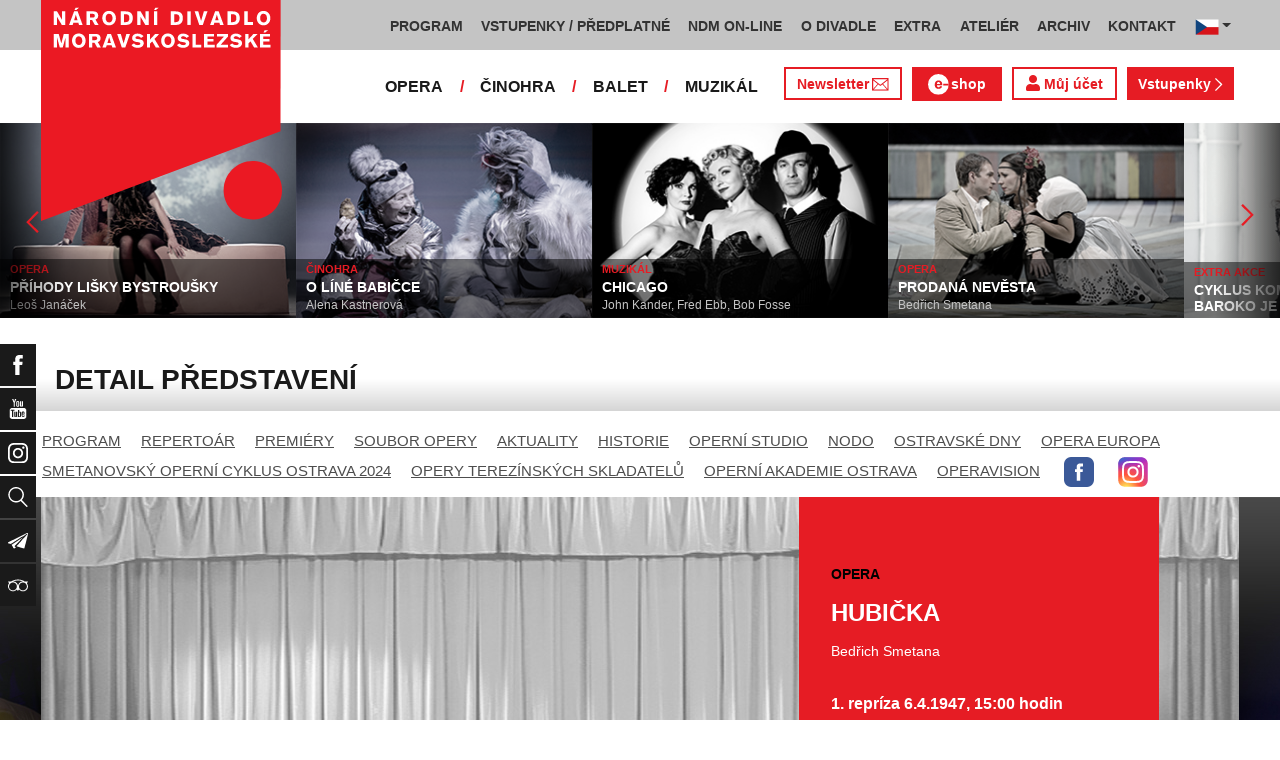

--- FILE ---
content_type: text/html; charset=UTF-8
request_url: https://www.ndm.cz/cz/opera/predstaveni/1861-hubicka/1947-04-06/24664/team
body_size: 13978
content:
<!DOCTYPE html>
<html lang="cs">
    <head>
        <meta charset="utf-8">
        <meta name="viewport" content="width=device-width, initial-scale=1, shrink-to-fit=no">
        <meta name="author" content="SE-MO Data s.r.o." />
        <meta name="description" content="Autor: , Inscenace: HUBIČKA, Typ představení: 1. repríza, Datum: 6.4.1947,Soubor: Opera" />
        <meta name="keywords" content=",HUBIČKA,1. repríza,6.4.1947" />
        
        <title>HUBIČKA - 1. repríza 6.4.1947 | Opera | Národní divadlo moravskoslezské</title>
        
        <link rel="icon" type="image/png" href="/favicon.png">
        
        
		<!-- Bootstrap core CSS -->
        <link href="/css/ndm.css?ver=4.25" rel="stylesheet" type="text/css">
        <link href="/css/ndm_r.css?ver=4.22" rel="stylesheet" type="text/css">
        <link rel="stylesheet" href="https://use.fontawesome.com/releases/v5.8.1/css/all.css" integrity="sha384-50oBUHEmvpQ+1lW4y57PTFmhCaXp0ML5d60M1M7uH2+nqUivzIebhndOJK28anvf" crossorigin="anonymous">
        
        <!-- jQuery UI CSS -->
        <link rel="stylesheet" href="/css/jquery-ui.css">

        <!-- Bootstrap core JavaScript -->
        <script src="/jquery/jquery.min.js"></script>

        <script src="/js/owl.carousel.js"></script>

        <script src="/js/bootstrap.bundle.min.js"></script>

        <script src="/js/jquery.jcarousellite.js"></script>

        <script src="/js/jquery-ui.js"></script>

        <script src="/js/main.js"></script>

        <script src="/js/lightbox.js"></script>

        <script src="/js/header.js?ver=1"></script>

        <script src="/js/tab-switcher.js?ver=1.1"></script>
        
		<script type="text/javascript">
			//defaultni nastaveni
            //var calMonthLink = "/cz/opera/program/dalsi-mesic/";
            var calLanguage = "cs";
            var calActYear = "2026";
            var calActMonth = "01";
            var calDaysActive = {};
        </script> 
        
		<script id='cookies-spravne' src='https://cookies-spravne.cz/static/cc?key=SQRzg5rN7jk74aw5dnsx&lang=cs' async defer></script>

    </head>
    
    <body>
						<div class="social-links d-flex">
            <div class="social-links-col">
                <div class="social-links-item">
                    <a href="https://www.facebook.com/narodnidivadlomoravskoslezske" target="_blank" title="Facebook" class="social-links-facebook">
                        <span>Facebook</span>
                        <img src="/icon/f_facebook-white.svg" alt="Facebook">
                    </a>
                </div>
                <div class="social-links-item">
                    <a href="https://www.youtube.com/user/NDMOSTRAVA1/videos" target="_blank" title="YouTube" class="social-links-youtube">
                        <span>YouTube</span>
                        <img src="/icon/youtube-white.svg" alt="YouTube">
                    </a>
                </div>
                                <div class="social-links-item">
                    <a href="https://www.instagram.com/ndm.ostrava/" class="social-links-instagram">
                        <span>Instagram</span>
                        <img src="/icon/instagram-white.svg" alt="Instagram">
                    </a>
                </div>
                                <div class="social-links-item">
                    <a href="/cz/vyhledavani/" class="social-links-search" title="Vyhledat">
                        <span>Vyhledat</span>
                        <img src="/icon/lupa-white.svg" alt="Hledat">
                    </a>
                </div>
		                        				<div class="social-links-item">
                    <a href="https://account-content.smartemailing.cz/landing-page/?pid=11ED69C7FA76F3FC84EFAC1F6BC402AA&uid=aa4cc6b2-92c9-11eb-8ce2-ac1f6bc402ad&preview=1" title="Newsletter" class="social-links-share" target="_blank">
                        <span>Newsletter</span>
                        <img src="/icon/vlastovka-white.svg" alt="Newsletter">
                    </a>
                </div>		        
		        		        
                                <div class="social-links-item">
                    <a href="http://www.tripadvisor.cz/Attraction_Review-g274719-d1792295-Reviews-Antonin_Dvorak_Theater-Ostrava_Moravian_Silesian_Region_Moravia.html" class="social-links-tripadvisor">
                        <span>TripAdvisor</span>
                        <img src="/icon/tripadvisor-white.svg" target="_blank" title="TripAdvisor" alt="TripAdvisor">
                    </a>
                </div>
                            </div>
        </div>

        <div class="d-block d-sm-none">
            <!-- Mobile Navigation -->
            <nav class="navbar navbar-expand-sm navbar-light header-navbar-mobile">
                <div class="container">
                    <a class="navbar-brand" href="/cz/">
                        <img src="/icon/logo_cz.svg" alt="NÁRODNÍ DIVADLO MORAVSKOSLEZSKÉ" class="header-logo">
                    </a>
                     <a class="navbar-brand" href="/cz/">
                        <img src="/icon/logo_cz.svg" alt="NÁRODNÍ DIVADLO MORAVSKOSLEZSKÉ" class="header-logo">
                    </a>
                    <button class="toggler navbar-toggler" type="button" data-target="#navbarMobileToggler" aria-controls="navbarMobileToggler" aria-expanded="false" aria-label="Toggle navigation">
                        Menu
                        <img src="/icon/mobile-menu-default.png" alt="" class="toggler-icon toggler-icon-default active">
                        <img src="/icon/mobile-menu-active.png" alt="" class="toggler-icon toggler-icon-active">
                    </button>
                    <button class="toggler navbar-lang-toggler" type="button" data-target="#navbarMobileLangToggler" aria-controls="navbarMobileLangToggler" aria-expanded="false" aria-label="Toggle navigation">
                        <img src="/icon/flag-cs.png" alt="CZ">
                        <img src="/icon/mobile-menu-lang-default.png" alt="" class="toggler-icon toggler-icon-default active">
                        <img src="/icon/mobile-menu-lang-active.png" alt="" class="toggler-icon toggler-icon-active">
                    </button>
                    <div class="collapse navbar-collapse header-navbar-flex" id="navbarMobileToggler">
                        
						

		<ul class="navbar-nav ml-auto header-navbar-first">
			<li class="nav-item disabled">Menu</li>
	
					<li class="nav-item dropdown" id="navbar97Dropdown-mobile">
				<a href="/cz/program/aktualni-mesic/" title="PROGRAM"  class="nav-link" role="button" data-toggle="dropdown" aria-haspopup="true" aria-expanded="false">PROGRAM</a>
							<ul class="dropdown-menu" aria-labelledby="navbar97Dropdown-mobile">
						
					<li class="dropdown-item" id="">
				<a href="/cz/program/aktualni-mesic/" title="AKTUÁLNÍ PROGRAM"  >AKTUÁLNÍ PROGRAM</a></li>
					<li class="dropdown-item" id="">
				<a href="/cz/premiery/2025-2026/" title="PREMIÉRY 2025/2026"  >PREMIÉRY 2025/2026</a></li>
					<li class="dropdown-item" id="">
				<a href="/cz/repertoar/2025-2026/" title="REPERTOÁR 2025/2026"  >REPERTOÁR 2025/2026</a></li>
					<li class="dropdown-item" id="">
				<a href="/cz/program-extra/aktualni-mesic/" title="PROGRAM EXTRA AKCÍ"  >PROGRAM EXTRA AKCÍ</a></li>
					<li class="dropdown-item" id="">
				<a href="/cz/program-atelier/aktualni-mesic/" title="PROGRAM AKCÍ ATELIÉRU"  >PROGRAM AKCÍ ATELIÉRU</a></li>
					<li class="dropdown-item" id="">
				<a href="/cz/vystavy/" title="PROGRAM VÝSTAV"  >PROGRAM VÝSTAV</a></li></ul></li>
					<li class="nav-item dropdown" id="navbar31Dropdown-mobile">
				<a href="https://www.ndm.cz/cz/program/aktualni-mesic/" title="VSTUPENKY / PŘEDPLATNÉ"  class="nav-link" role="button" data-toggle="dropdown" aria-haspopup="true" aria-expanded="false">VSTUPENKY / PŘEDPLATNÉ</a>
							<ul class="dropdown-menu" aria-labelledby="navbar31Dropdown-mobile">
						
					<li class="dropdown-item" id="">
				<a href="https://www.ndm.cz/cz/program/aktualni-mesic/" title="VSTUPENKY"  >VSTUPENKY</a></li>
					<li class="dropdown-item" id="">
				<a href="/cz/stranka/1123-predplatne-2025-2026.html" title="PŘEDPLATNÉ 2025/2026"  >PŘEDPLATNÉ 2025/2026</a></li>
					<li class="dropdown-item" id="">
				<a href="/cz/stranka/1158-abend-2026.html" title="Předplatné ABEND"  >Předplatné ABEND</a></li>
					<li class="dropdown-item" id="">
				<a href="/cz/stranka/642-darkove-vouchery-online.html" title="DÁRKOVÝ VOUCHER"  >DÁRKOVÝ VOUCHER</a></li>
					<li class="dropdown-item" id="">
				<a href="/cz/stranka/888-moje-karta-ndm.html" title="MOJE KARTA NDM"  >MOJE KARTA NDM</a></li>
					<li class="dropdown-item" id="">
				<a href="/cz/stranka/811-moje-abo.html" title="MOJE ABO"  >MOJE ABO</a></li>
					<li class="dropdown-item" id="">
				<a href="/cz/stranka/1000-obchodni-informace-kontakty.html" title="OBCHODNÍ INFORMACE / KONTAKTY"  >OBCHODNÍ INFORMACE / KONTAKTY</a></li></ul></li>
					<li class="nav-item dropdown" id="navbar754Dropdown-mobile">
				<a href="https://podcast.ndm.cz/" title="NDM ON-LINE" target="_blank" class="nav-link" role="button" data-toggle="dropdown" aria-haspopup="true" aria-expanded="false">NDM ON-LINE</a>
							<ul class="dropdown-menu" aria-labelledby="navbar754Dropdown-mobile">
						
					<li class="dropdown-item" id="">
				<a href="https://podcast.ndm.cz/" title="Podcasty NDM"  >Podcasty NDM</a></li>
					<li class="dropdown-item" id="">
				<a href="/cz/kategorie/18-aktuality/" title="Tiskoviny NDM / Aktuality"  >Tiskoviny NDM / Aktuality</a></li>
					<li class="dropdown-item" id="">
				<a href="/cz/stranka/1061-virtualni-galerie.html" title="Virtuální galerie"  >Virtuální galerie</a></li></ul></li>
					<li class="nav-item dropdown" id="navbar158Dropdown-mobile">
				<a href="/cz/stranka/20-narodni-divadlo-moravskoslezske.html" title="O DIVADLE"  class="nav-link" role="button" data-toggle="dropdown" aria-haspopup="true" aria-expanded="false">O DIVADLE</a>
							<ul class="dropdown-menu" aria-labelledby="navbar158Dropdown-mobile">
						
					<li class="dropdown-item dropdown" id="navbar703Dropdown-mobile">
				<a href="/cz/kategorie/24-tiskove-zpravy/" title="PRESS / tiskové zprávy"   role="button" data-toggle="dropdown" aria-haspopup="true" aria-expanded="false">PRESS / tiskové zprávy</a></li>
					<li class="dropdown-item" id="">
				<a href="/cz/stranka/1145-rekonstrukce-dad.html" title="Rekonstrukce DAD"  >Rekonstrukce DAD</a></li>
					<li class="dropdown-item" id="">
				<a href="/cz/kategorie/15-konkurzy-a-volna-mista/" title="Konkurzy / VŘ"  >Konkurzy / VŘ</a></li>
					<li class="dropdown-item" id="">
				<a href="/cz/stranka/20-narodni-divadlo-moravskoslezske.html" title="Divadla / prostory"  >Divadla / prostory</a></li>
					<li class="dropdown-item" id="">
				<a href="/cz/stranka/1106-exkurze-a-prohlidky.html" title="Exkurze / prohlídky"  >Exkurze / prohlídky</a></li>
					<li class="dropdown-item" id="">
				<a href="/cz/stranka/35-partneri-a-mecenasi-ndm.html" title="Partneři a mecenáši NDM"  >Partneři a mecenáši NDM</a></li>
					<li class="dropdown-item" id="">
				<a href="/cz/stranka/848-pro-zamestnance.html" title="Pro zaměstnance"  >Pro zaměstnance</a></li>
					<li class="dropdown-item" id="">
				<a href="/cz/stranka/676-oznameni.html" title="Oznámení"  >Oznámení</a></li></ul></li>
					<li class="nav-item dropdown" id="navbar283Dropdown-mobile">
				<a href="/cz/stranka/1005-ndm-extra-o-nas.html" title="EXTRA"  class="nav-link" role="button" data-toggle="dropdown" aria-haspopup="true" aria-expanded="false">EXTRA</a>
							<ul class="dropdown-menu" aria-labelledby="navbar283Dropdown-mobile">
						
					<li class="dropdown-item" id="">
				<a href="/cz/stranka/1005-ndm-extra-o-nas.html" title="O nás"  >O nás</a></li>
					<li class="dropdown-item" id="">
				<a href="/cz/repertoar-extra/2025-2026/" title="Akce, besedy, přednášky"  >Akce, besedy, přednášky</a></li>
					<li class="dropdown-item" id="">
				<a href="/cz/program-extra/aktualni-mesic/" title="Program EXTRA akcí"  >Program EXTRA akcí</a></li>
					<li class="dropdown-item" id="">
				<a href="/cz/stranka/932-cyklus-komornich-koncertu.html" title="Cyklus komorních koncertů"  >Cyklus komorních koncertů</a></li>
					<li class="dropdown-item" id="">
				<a href="/cz/stranka/881-vystavy.html" title="Výstavy"  >Výstavy</a></li>
					<li class="dropdown-item" id="">
				<a href="/cz/stranka/418-mecenassky-klub-ndm.html" title="Mecenášský klub"  >Mecenášský klub</a></li>
					<li class="dropdown-item" id="">
				<a href="/cz/stranka/151-dobrovolnictvi.html" title="Dobrovolnictví"  >Dobrovolnictví</a></li>
					<li class="dropdown-item" id="">
				<a href="/cz/stranka/1113-klub-mlady-divak.html" title="Klub Mladý divák"  >Klub Mladý divák</a></li>
					<li class="dropdown-item" id="">
				<a href="/cz/stranka/1124-edukacni-program-edu-v-ndm.html" title="EDU"  >EDU</a></li></ul></li>
					<li class="nav-item dropdown" id="navbar242Dropdown-mobile">
				<a href="/cz/stranka/118-o-nas.html" title="ATELIÉR"  class="nav-link" role="button" data-toggle="dropdown" aria-haspopup="true" aria-expanded="false">ATELIÉR</a>
							<ul class="dropdown-menu" aria-labelledby="navbar242Dropdown-mobile">
						
					<li class="dropdown-item" id="">
				<a href="/cz/stranka/118-o-nas.html" title="O nás"  >O nás</a></li>
					<li class="dropdown-item" id="">
				<a href="/cz/repertoar-atelier/2025-2026/" title="Představení, akce, workshopy"  >Představení, akce, workshopy</a></li>
					<li class="dropdown-item" id="">
				<a href="/cz/program-atelier/aktualni-mesic/" title="Program akcí ATELIÉRU"  >Program akcí ATELIÉRU</a></li>
					<li class="dropdown-item" id="">
				<a href="https://www.ndm.cz/cz/extra-akce-atelier/inscenace/6685-vylet/" title="Pro mateřinky"  >Pro mateřinky</a></li>
					<li class="dropdown-item" id="">
				<a href="/cz/stranka/938-pro-skoly.html" title="Pro školy"  >Pro školy</a></li>
					<li class="dropdown-item" id="">
				<a href="/cz/stranka/927-pro-nactilete.html" title="Pro náctileté"  >Pro náctileté</a></li>
					<li class="dropdown-item" id="">
				<a href="/cz/stranka/924-pro-seniory.html" title="Pro seniory"  >Pro seniory</a></li>
					<li class="dropdown-item" id="">
				<a href="https://www.ndm.cz/cz/extra-akce-atelier/inscenace/6139-poeticka-kavarna/" title="Poetická kavárna" target="_blank" >Poetická kavárna</a></li>
					<li class="dropdown-item" id="">
				<a href="/cz/stranka/1143-perfolab.html" title="Perfolab"  >Perfolab</a></li></ul></li>
					<li class="nav-item dropdown" id="navbar553Dropdown-mobile">
				<a href="http://www.ndm.cz/cz/archiv" title="ARCHIV"  class="nav-link" role="button" data-toggle="dropdown" aria-haspopup="true" aria-expanded="false">ARCHIV</a>
							<ul class="dropdown-menu" aria-labelledby="navbar553Dropdown-mobile">
						
					<li class="dropdown-item" id="">
				<a href="/cz/stranka/409-o-archivu.html" title="O archivu"  >O archivu</a></li>
					<li class="dropdown-item" id="">
				<a href="/cz/archiv" title="Archiv ON-LINE"  >Archiv ON-LINE</a></li>
					<li class="dropdown-item" id="">
				<a href="/cz/stranka/410-ostravsky-divadelni-archiv.html" title="Ostravský divadelní archiv"  >Ostravský divadelní archiv</a></li>
					<li class="dropdown-item" id="">
				<a href="/cz/stranka/161-historie-narodniho-divadla-moravskoslezskeho-v-datech.html" title="Historie NDM"  >Historie NDM</a></li>
					<li class="dropdown-item" id="">
				<a href="/cz/stranka/1112-inspirativni-pamet-divadla.html" title="Inspirativní paměť divadla" target="_blank" >Inspirativní paměť divadla</a></li></ul></li>
					<li class="nav-item dropdown" id="navbar40Dropdown-mobile">
				<a href="/cz/stranka/14-kontakt.html" title="KONTAKT"  class="nav-link" role="button" data-toggle="dropdown" aria-haspopup="true" aria-expanded="false">KONTAKT</a>
							<ul class="dropdown-menu" aria-labelledby="navbar40Dropdown-mobile">
						
					<li class="dropdown-item" id="">
				<a href="/cz/stranka/1000-obchodni-informace-kontakty.html" title="Vstupenky / předplatné"  >Vstupenky / předplatné</a></li>
					<li class="dropdown-item" id="">
				<a href="/cz/stranka/921-vedeni-divadla.html" title="Vedení divadla"  >Vedení divadla</a></li>
					<li class="dropdown-item" id="">
				<a href="/cz/opera/" title="Opera"  >Opera</a></li>
					<li class="dropdown-item" id="">
				<a href="/cz/cinohra/" title="Činohra"  >Činohra</a></li>
					<li class="dropdown-item" id="">
				<a href="/cz/balet/" title="Balet"  >Balet</a></li>
					<li class="dropdown-item" id="">
				<a href="/cz/opereta-muzikal/" title="Muzikál"  >Muzikál</a></li>
					<li class="dropdown-item" id="">
				<a href="/cz/stranka/785-pronajem.html" title="Pronájem"  >Pronájem</a></li>
					<li class="dropdown-item" id="">
				<a href="/cz/stranka/775-kavarna-narodni-dum-bar-ve-dvanactce.html" title="Kavárna Národní dům / bar Ve „12“"  >Kavárna Národní dům / bar Ve „12“</a></li></ul></li></ul>        


                        <ul class="navbar-nav ml-auto header-navbar-second">
                            <li class="nav-item disabled">Soubory</li>
                            <li class="nav-item">
                                <a href="/cz/opera/" title="OPERA"  class="nav-link">OPERA</a>                            </li>
                            <li class="nav-item">
                                <a href="/cz/cinohra/" title="ČINOHRA"  class="nav-link">ČINOHRA</a>                            </li>
                            <li class="nav-item">
                                <a href="/cz/balet/" title="BALET"  class="nav-link">BALET</a>                            </li>
                            <li class="nav-item">
                                <a href="/cz/opereta-muzikal/" title="MUZIKÁL"  class="nav-link">MUZIKÁL</a>                            </li>
                            <li class="nav-item header-newsletter-new">
                                <a href="https://account-content.smartemailing.cz/landing-page/?pid=11ED69C7FA76F3FC84EFAC1F6BC402AA&uid=aa4cc6b2-92c9-11eb-8ce2-ac1f6bc402ad&preview=1" title="Newsletter" target="_blank" class="nav-link">
                                    <img src="/icon/obalka_barva_E61C24.svg" alt="" class="default"><img src="/icon/obalka_barva_AA0E21.svg" alt="" class="hover"><img src="/icon/obalka_barva_AA0E21.svg" alt="" class="active"><p>Newsletter</p>
                                </a>
                            </li>
                            <li class="nav-item header-tickets">
                            	<a href="https://prodej.ndm.cz/ndm/General/MyAccount?mrsid=114" title="Můj účet" target="_blank" class="nav-link"><i class="fa fa-user" aria-hidden="true"></i> Můj účet</a>
                            </li>
                                                        <li class="nav-item header-eshop">
                            	<a href="https://eshop.ndm.cz" title="E-shop" target="_blank" class="nav-link">
                            		<img src="/icon/e_eshop_E61C24.svg" alt="e-" class="default"><img src="/icon/e_eshop_AA0E21.svg" alt="e-" class="hover"><img src="/icon/e_eshop_AA0E21.svg" alt="e-" class="active"><p>shop</p>
                            	</a>
                            </li>
                                                        <li class="nav-item header-tickets">
                                <a href="/cz/program/" title="Vstupenky " target="_blank" class="nav-link">Vstupenky <img src="/icon/sipka_vpravo_bila.svg" alt="chevron-right"></a>                            </li>

                        </ul>
                    </div>
                    <div class="collapse navbar-collapse header-navbar-lang-flex" id="navbarMobileLangToggler">
                        <ul class="navbar-nav header-navbar-first">
                            <li class="nav-item">
                                <a class="nav-link" href="/cz/language/change-language/lang-abbrv/en/" title="EN"><img src="/icon/flag-gb.png" alt="EN"></a>
                            </li>
                        </ul>
                    </div>
                </div>
            </nav>
        </div>

        <div class="navbar-sticky-top d-none d-sm-block">
            <!-- Navigation -->
            <nav class="navbar navbar-expand-sm navbar-light header-navbar-main">
                <div class="container">
                    <a class="navbar-brand" href="/cz/">
                        <img src="/icon/logo_cz.svg" alt="NÁRODNÍ DIVADLO MORAVSKOSLEZSKÉ" class="header-logo">
                    </a>
                    

    <div class="collapse navbar-collapse">
    <ul class="navbar-nav ml-auto">
					<li class="nav-item dropdown toggler" id="navbar97Dropdown">
				<a href="/cz/program/aktualni-mesic/" title="PROGRAM"  class="nav-link" role="button" data-target=".dropdown-menu" aria-haspopup="true" aria-expanded="false">PROGRAM</a>
							<ul class="dropdown-menu" aria-labelledby="navbar97Dropdown">
						
					<li class="dropdown-item" id="">
				<a href="/cz/program/aktualni-mesic/" title="AKTUÁLNÍ PROGRAM"  >AKTUÁLNÍ PROGRAM</a></li>
					<li class="dropdown-item" id="">
				<a href="/cz/premiery/2025-2026/" title="PREMIÉRY 2025/2026"  >PREMIÉRY 2025/2026</a></li>
					<li class="dropdown-item" id="">
				<a href="/cz/repertoar/2025-2026/" title="REPERTOÁR 2025/2026"  >REPERTOÁR 2025/2026</a></li>
					<li class="dropdown-item" id="">
				<a href="/cz/program-extra/aktualni-mesic/" title="PROGRAM EXTRA AKCÍ"  >PROGRAM EXTRA AKCÍ</a></li>
					<li class="dropdown-item" id="">
				<a href="/cz/program-atelier/aktualni-mesic/" title="PROGRAM AKCÍ ATELIÉRU"  >PROGRAM AKCÍ ATELIÉRU</a></li>
					<li class="dropdown-item" id="">
				<a href="/cz/vystavy/" title="PROGRAM VÝSTAV"  >PROGRAM VÝSTAV</a></li></ul></li>
					<li class="nav-item dropdown toggler" id="navbar31Dropdown">
				<a href="https://www.ndm.cz/cz/program/aktualni-mesic/" title="VSTUPENKY / PŘEDPLATNÉ"  class="nav-link" role="button" data-target=".dropdown-menu" aria-haspopup="true" aria-expanded="false">VSTUPENKY / PŘEDPLATNÉ</a>
							<ul class="dropdown-menu" aria-labelledby="navbar31Dropdown">
						
					<li class="dropdown-item" id="">
				<a href="https://www.ndm.cz/cz/program/aktualni-mesic/" title="VSTUPENKY"  >VSTUPENKY</a></li>
					<li class="dropdown-item" id="">
				<a href="/cz/stranka/1123-predplatne-2025-2026.html" title="PŘEDPLATNÉ 2025/2026"  >PŘEDPLATNÉ 2025/2026</a></li>
					<li class="dropdown-item" id="">
				<a href="/cz/stranka/1158-abend-2026.html" title="Předplatné ABEND"  >Předplatné ABEND</a></li>
					<li class="dropdown-item" id="">
				<a href="/cz/stranka/642-darkove-vouchery-online.html" title="DÁRKOVÝ VOUCHER"  >DÁRKOVÝ VOUCHER</a></li>
					<li class="dropdown-item" id="">
				<a href="/cz/stranka/888-moje-karta-ndm.html" title="MOJE KARTA NDM"  >MOJE KARTA NDM</a></li>
					<li class="dropdown-item" id="">
				<a href="/cz/stranka/811-moje-abo.html" title="MOJE ABO"  >MOJE ABO</a></li>
					<li class="dropdown-item" id="">
				<a href="/cz/stranka/1000-obchodni-informace-kontakty.html" title="OBCHODNÍ INFORMACE / KONTAKTY"  >OBCHODNÍ INFORMACE / KONTAKTY</a></li></ul></li>
					<li class="nav-item dropdown toggler" id="navbar754Dropdown">
				<a href="https://podcast.ndm.cz/" title="NDM ON-LINE" target="_blank" class="nav-link" role="button" data-target=".dropdown-menu" aria-haspopup="true" aria-expanded="false">NDM ON-LINE</a>
							<ul class="dropdown-menu" aria-labelledby="navbar754Dropdown">
						
					<li class="dropdown-item" id="">
				<a href="https://podcast.ndm.cz/" title="Podcasty NDM"  >Podcasty NDM</a></li>
					<li class="dropdown-item" id="">
				<a href="/cz/kategorie/18-aktuality/" title="Tiskoviny NDM / Aktuality"  >Tiskoviny NDM / Aktuality</a></li>
					<li class="dropdown-item" id="">
				<a href="/cz/stranka/1061-virtualni-galerie.html" title="Virtuální galerie"  >Virtuální galerie</a></li></ul></li>
					<li class="nav-item dropdown toggler d-none d-lg-block" id="navbar158Dropdown">
				<a href="/cz/stranka/20-narodni-divadlo-moravskoslezske.html" title="O DIVADLE"  class="nav-link" role="button" data-target=".dropdown-menu" aria-haspopup="true" aria-expanded="false">O DIVADLE</a>
							<ul class="dropdown-menu" aria-labelledby="navbar158Dropdown">
						
					<li class="dropdown-item dropdown toggler" id="navbar703Dropdown">
				<a href="/cz/kategorie/24-tiskove-zpravy/" title="PRESS / tiskové zprávy"   role="button" data-target=".dropdown-menu" aria-haspopup="true" aria-expanded="false">PRESS / tiskové zprávy</a></li>
					<li class="dropdown-item" id="">
				<a href="/cz/stranka/1145-rekonstrukce-dad.html" title="Rekonstrukce DAD"  >Rekonstrukce DAD</a></li>
					<li class="dropdown-item" id="">
				<a href="/cz/kategorie/15-konkurzy-a-volna-mista/" title="Konkurzy / VŘ"  >Konkurzy / VŘ</a></li>
					<li class="dropdown-item" id="">
				<a href="/cz/stranka/20-narodni-divadlo-moravskoslezske.html" title="Divadla / prostory"  >Divadla / prostory</a></li>
					<li class="dropdown-item" id="">
				<a href="/cz/stranka/1106-exkurze-a-prohlidky.html" title="Exkurze / prohlídky"  >Exkurze / prohlídky</a></li>
					<li class="dropdown-item" id="">
				<a href="/cz/stranka/35-partneri-a-mecenasi-ndm.html" title="Partneři a mecenáši NDM"  >Partneři a mecenáši NDM</a></li>
					<li class="dropdown-item" id="">
				<a href="/cz/stranka/848-pro-zamestnance.html" title="Pro zaměstnance"  >Pro zaměstnance</a></li>
					<li class="dropdown-item" id="">
				<a href="/cz/stranka/676-oznameni.html" title="Oznámení"  >Oznámení</a></li></ul></li>
					<li class="nav-item dropdown toggler d-none d-lg-block" id="navbar283Dropdown">
				<a href="/cz/stranka/1005-ndm-extra-o-nas.html" title="EXTRA"  class="nav-link" role="button" data-target=".dropdown-menu" aria-haspopup="true" aria-expanded="false">EXTRA</a>
							<ul class="dropdown-menu" aria-labelledby="navbar283Dropdown">
						
					<li class="dropdown-item" id="">
				<a href="/cz/stranka/1005-ndm-extra-o-nas.html" title="O nás"  >O nás</a></li>
					<li class="dropdown-item" id="">
				<a href="/cz/repertoar-extra/2025-2026/" title="Akce, besedy, přednášky"  >Akce, besedy, přednášky</a></li>
					<li class="dropdown-item" id="">
				<a href="/cz/program-extra/aktualni-mesic/" title="Program EXTRA akcí"  >Program EXTRA akcí</a></li>
					<li class="dropdown-item" id="">
				<a href="/cz/stranka/932-cyklus-komornich-koncertu.html" title="Cyklus komorních koncertů"  >Cyklus komorních koncertů</a></li>
					<li class="dropdown-item" id="">
				<a href="/cz/stranka/881-vystavy.html" title="Výstavy"  >Výstavy</a></li>
					<li class="dropdown-item" id="">
				<a href="/cz/stranka/418-mecenassky-klub-ndm.html" title="Mecenášský klub"  >Mecenášský klub</a></li>
					<li class="dropdown-item" id="">
				<a href="/cz/stranka/151-dobrovolnictvi.html" title="Dobrovolnictví"  >Dobrovolnictví</a></li>
					<li class="dropdown-item" id="">
				<a href="/cz/stranka/1113-klub-mlady-divak.html" title="Klub Mladý divák"  >Klub Mladý divák</a></li>
					<li class="dropdown-item" id="">
				<a href="/cz/stranka/1124-edukacni-program-edu-v-ndm.html" title="EDU"  >EDU</a></li></ul></li>
					<li class="nav-item dropdown toggler d-none d-xl-block" id="navbar242Dropdown">
				<a href="/cz/stranka/118-o-nas.html" title="ATELIÉR"  class="nav-link" role="button" data-target=".dropdown-menu" aria-haspopup="true" aria-expanded="false">ATELIÉR</a>
							<ul class="dropdown-menu" aria-labelledby="navbar242Dropdown">
						
					<li class="dropdown-item" id="">
				<a href="/cz/stranka/118-o-nas.html" title="O nás"  >O nás</a></li>
					<li class="dropdown-item" id="">
				<a href="/cz/repertoar-atelier/2025-2026/" title="Představení, akce, workshopy"  >Představení, akce, workshopy</a></li>
					<li class="dropdown-item" id="">
				<a href="/cz/program-atelier/aktualni-mesic/" title="Program akcí ATELIÉRU"  >Program akcí ATELIÉRU</a></li>
					<li class="dropdown-item" id="">
				<a href="https://www.ndm.cz/cz/extra-akce-atelier/inscenace/6685-vylet/" title="Pro mateřinky"  >Pro mateřinky</a></li>
					<li class="dropdown-item" id="">
				<a href="/cz/stranka/938-pro-skoly.html" title="Pro školy"  >Pro školy</a></li>
					<li class="dropdown-item" id="">
				<a href="/cz/stranka/927-pro-nactilete.html" title="Pro náctileté"  >Pro náctileté</a></li>
					<li class="dropdown-item" id="">
				<a href="/cz/stranka/924-pro-seniory.html" title="Pro seniory"  >Pro seniory</a></li>
					<li class="dropdown-item" id="">
				<a href="https://www.ndm.cz/cz/extra-akce-atelier/inscenace/6139-poeticka-kavarna/" title="Poetická kavárna" target="_blank" >Poetická kavárna</a></li>
					<li class="dropdown-item" id="">
				<a href="/cz/stranka/1143-perfolab.html" title="Perfolab"  >Perfolab</a></li></ul></li>
					<li class="nav-item dropdown toggler d-none d-xl-block" id="navbar553Dropdown">
				<a href="http://www.ndm.cz/cz/archiv" title="ARCHIV"  class="nav-link" role="button" data-target=".dropdown-menu" aria-haspopup="true" aria-expanded="false">ARCHIV</a>
							<ul class="dropdown-menu" aria-labelledby="navbar553Dropdown">
						
					<li class="dropdown-item" id="">
				<a href="/cz/stranka/409-o-archivu.html" title="O archivu"  >O archivu</a></li>
					<li class="dropdown-item" id="">
				<a href="/cz/archiv" title="Archiv ON-LINE"  >Archiv ON-LINE</a></li>
					<li class="dropdown-item" id="">
				<a href="/cz/stranka/410-ostravsky-divadelni-archiv.html" title="Ostravský divadelní archiv"  >Ostravský divadelní archiv</a></li>
					<li class="dropdown-item" id="">
				<a href="/cz/stranka/161-historie-narodniho-divadla-moravskoslezskeho-v-datech.html" title="Historie NDM"  >Historie NDM</a></li>
					<li class="dropdown-item" id="">
				<a href="/cz/stranka/1112-inspirativni-pamet-divadla.html" title="Inspirativní paměť divadla" target="_blank" >Inspirativní paměť divadla</a></li></ul></li>
					<li class="nav-item dropdown toggler d-none d-xl-block" id="navbar40Dropdown">
				<a href="/cz/stranka/14-kontakt.html" title="KONTAKT"  class="nav-link" role="button" data-target=".dropdown-menu" aria-haspopup="true" aria-expanded="false">KONTAKT</a>
							<ul class="dropdown-menu" aria-labelledby="navbar40Dropdown">
						
					<li class="dropdown-item" id="">
				<a href="/cz/stranka/1000-obchodni-informace-kontakty.html" title="Vstupenky / předplatné"  >Vstupenky / předplatné</a></li>
					<li class="dropdown-item" id="">
				<a href="/cz/stranka/921-vedeni-divadla.html" title="Vedení divadla"  >Vedení divadla</a></li>
					<li class="dropdown-item" id="">
				<a href="/cz/opera/" title="Opera"  >Opera</a></li>
					<li class="dropdown-item" id="">
				<a href="/cz/cinohra/" title="Činohra"  >Činohra</a></li>
					<li class="dropdown-item" id="">
				<a href="/cz/balet/" title="Balet"  >Balet</a></li>
					<li class="dropdown-item" id="">
				<a href="/cz/opereta-muzikal/" title="Muzikál"  >Muzikál</a></li>
					<li class="dropdown-item" id="">
				<a href="/cz/stranka/785-pronajem.html" title="Pronájem"  >Pronájem</a></li>
					<li class="dropdown-item" id="">
				<a href="/cz/stranka/775-kavarna-narodni-dum-bar-ve-dvanactce.html" title="Kavárna Národní dům / bar Ve „12“"  >Kavárna Národní dům / bar Ve „12“</a></li></ul></li>
                            <li class="nav-item dropdown toggler d-xl-none" id="navbarMoreDropdown">
                                <a class="nav-link" href="#" role="button" aria-haspopup="true" aria-expanded="false">
                                    Další
                                </a>
                                <ul class="dropdown-menu dropdown-menu-right" aria-labelledby="navbarMoreDropdown">
                                    
	                		<li class="dropdown-item d-md-block d-lg-none  dropdown toggler" id="navbarMore158Dropdown">
	                			<a href="/cz/stranka/20-narodni-divadlo-moravskoslezske.html" title="O DIVADLE"   role="button" data-target=".dropdown-menu" aria-haspopup="true" aria-expanded="false">O DIVADLE</a>
	                	
                                 
                <ul class="dropdown-menu" aria-labelledby="navbarMore158Dropdown">
            
                        <li class="dropdown-item">
                            <a href="/cz/kategorie/24-tiskove-zpravy/" title="PRESS / tiskové zprávy"  >PRESS / tiskové zprávy</a>
                        </li>
                
                        <li class="dropdown-item">
                            <a href="/cz/stranka/1145-rekonstrukce-dad.html" title="Rekonstrukce DAD"  >Rekonstrukce DAD</a>
                        </li>
                
                        <li class="dropdown-item">
                            <a href="/cz/kategorie/15-konkurzy-a-volna-mista/" title="Konkurzy / VŘ"  >Konkurzy / VŘ</a>
                        </li>
                
                        <li class="dropdown-item">
                            <a href="/cz/stranka/20-narodni-divadlo-moravskoslezske.html" title="Divadla / prostory"  >Divadla / prostory</a>
                        </li>
                
                        <li class="dropdown-item">
                            <a href="/cz/stranka/1106-exkurze-a-prohlidky.html" title="Exkurze / prohlídky"  >Exkurze / prohlídky</a>
                        </li>
                
                        <li class="dropdown-item">
                            <a href="/cz/stranka/35-partneri-a-mecenasi-ndm.html" title="Partneři a mecenáši NDM"  >Partneři a mecenáši NDM</a>
                        </li>
                
                        <li class="dropdown-item">
                            <a href="/cz/stranka/848-pro-zamestnance.html" title="Pro zaměstnance"  >Pro zaměstnance</a>
                        </li>
                
                        <li class="dropdown-item">
                            <a href="/cz/stranka/676-oznameni.html" title="Oznámení"  >Oznámení</a>
                        </li>
                
                </ul>
            
                            
                	    </li>
                	    
	                		<li class="dropdown-item d-md-block d-lg-none  dropdown toggler" id="navbarMore283Dropdown">
	                			<a href="/cz/stranka/1005-ndm-extra-o-nas.html" title="EXTRA"   role="button" data-target=".dropdown-menu" aria-haspopup="true" aria-expanded="false">EXTRA</a>
	                	
                                 
                <ul class="dropdown-menu" aria-labelledby="navbarMore283Dropdown">
            
                        <li class="dropdown-item">
                            <a href="/cz/stranka/1005-ndm-extra-o-nas.html" title="O nás"  >O nás</a>
                        </li>
                
                        <li class="dropdown-item">
                            <a href="/cz/repertoar-extra/2025-2026/" title="Akce, besedy, přednášky"  >Akce, besedy, přednášky</a>
                        </li>
                
                        <li class="dropdown-item">
                            <a href="/cz/program-extra/aktualni-mesic/" title="Program EXTRA akcí"  >Program EXTRA akcí</a>
                        </li>
                
                        <li class="dropdown-item">
                            <a href="/cz/stranka/932-cyklus-komornich-koncertu.html" title="Cyklus komorních koncertů"  >Cyklus komorních koncertů</a>
                        </li>
                
                        <li class="dropdown-item">
                            <a href="/cz/stranka/881-vystavy.html" title="Výstavy"  >Výstavy</a>
                        </li>
                
                        <li class="dropdown-item">
                            <a href="/cz/stranka/418-mecenassky-klub-ndm.html" title="Mecenášský klub"  >Mecenášský klub</a>
                        </li>
                
                        <li class="dropdown-item">
                            <a href="/cz/stranka/151-dobrovolnictvi.html" title="Dobrovolnictví"  >Dobrovolnictví</a>
                        </li>
                
                        <li class="dropdown-item">
                            <a href="/cz/stranka/1113-klub-mlady-divak.html" title="Klub Mladý divák"  >Klub Mladý divák</a>
                        </li>
                
                        <li class="dropdown-item">
                            <a href="/cz/stranka/1124-edukacni-program-edu-v-ndm.html" title="EDU"  >EDU</a>
                        </li>
                
                </ul>
            
                            
                	    </li>
                	     
	                		<li class="dropdown-item  dropdown toggler" id="navbarMore242Dropdown">
	                			<a href="/cz/stranka/118-o-nas.html" title="ATELIÉR"   role="button" data-target=".dropdown-menu" aria-haspopup="true" aria-expanded="false">ATELIÉR</a>

                        
                                 
                <ul class="dropdown-menu" aria-labelledby="navbarMore242Dropdown">
            
                        <li class="dropdown-item">
                            <a href="/cz/stranka/118-o-nas.html" title="O nás"  >O nás</a>
                        </li>
                
                        <li class="dropdown-item">
                            <a href="/cz/repertoar-atelier/2025-2026/" title="Představení, akce, workshopy"  >Představení, akce, workshopy</a>
                        </li>
                
                        <li class="dropdown-item">
                            <a href="/cz/program-atelier/aktualni-mesic/" title="Program akcí ATELIÉRU"  >Program akcí ATELIÉRU</a>
                        </li>
                
                        <li class="dropdown-item">
                            <a href="https://www.ndm.cz/cz/extra-akce-atelier/inscenace/6685-vylet/" title="Pro mateřinky"  >Pro mateřinky</a>
                        </li>
                
                        <li class="dropdown-item">
                            <a href="/cz/stranka/938-pro-skoly.html" title="Pro školy"  >Pro školy</a>
                        </li>
                
                        <li class="dropdown-item">
                            <a href="/cz/stranka/927-pro-nactilete.html" title="Pro náctileté"  >Pro náctileté</a>
                        </li>
                
                        <li class="dropdown-item">
                            <a href="/cz/stranka/924-pro-seniory.html" title="Pro seniory"  >Pro seniory</a>
                        </li>
                
                        <li class="dropdown-item">
                            <a href="https://www.ndm.cz/cz/extra-akce-atelier/inscenace/6139-poeticka-kavarna/" title="Poetická kavárna" target="_blank" >Poetická kavárna</a>
                        </li>
                
                        <li class="dropdown-item">
                            <a href="/cz/stranka/1143-perfolab.html" title="Perfolab"  >Perfolab</a>
                        </li>
                
                </ul>
            
                            
	                		</li>
						 
	                		<li class="dropdown-item  dropdown toggler" id="navbarMore553Dropdown">
	                			<a href="http://www.ndm.cz/cz/archiv" title="ARCHIV"   role="button" data-target=".dropdown-menu" aria-haspopup="true" aria-expanded="false">ARCHIV</a>

                        
                                 
                <ul class="dropdown-menu" aria-labelledby="navbarMore553Dropdown">
            
                        <li class="dropdown-item">
                            <a href="/cz/stranka/409-o-archivu.html" title="O archivu"  >O archivu</a>
                        </li>
                
                        <li class="dropdown-item">
                            <a href="/cz/archiv" title="Archiv ON-LINE"  >Archiv ON-LINE</a>
                        </li>
                
                        <li class="dropdown-item">
                            <a href="/cz/stranka/410-ostravsky-divadelni-archiv.html" title="Ostravský divadelní archiv"  >Ostravský divadelní archiv</a>
                        </li>
                
                        <li class="dropdown-item">
                            <a href="/cz/stranka/161-historie-narodniho-divadla-moravskoslezskeho-v-datech.html" title="Historie NDM"  >Historie NDM</a>
                        </li>
                
                        <li class="dropdown-item">
                            <a href="/cz/stranka/1112-inspirativni-pamet-divadla.html" title="Inspirativní paměť divadla" target="_blank" >Inspirativní paměť divadla</a>
                        </li>
                
                </ul>
            
                            
	                		</li>
						 
	                		<li class="dropdown-item  dropdown toggler" id="navbarMore40Dropdown">
	                			<a href="/cz/stranka/14-kontakt.html" title="KONTAKT"   role="button" data-target=".dropdown-menu" aria-haspopup="true" aria-expanded="false">KONTAKT</a>

                        
                                 
                <ul class="dropdown-menu" aria-labelledby="navbarMore40Dropdown">
            
                        <li class="dropdown-item">
                            <a href="/cz/stranka/1000-obchodni-informace-kontakty.html" title="Vstupenky / předplatné"  >Vstupenky / předplatné</a>
                        </li>
                
                        <li class="dropdown-item">
                            <a href="/cz/stranka/921-vedeni-divadla.html" title="Vedení divadla"  >Vedení divadla</a>
                        </li>
                
                        <li class="dropdown-item">
                            <a href="/cz/opera/" title="Opera"  >Opera</a>
                        </li>
                
                        <li class="dropdown-item">
                            <a href="/cz/cinohra/" title="Činohra"  >Činohra</a>
                        </li>
                
                        <li class="dropdown-item">
                            <a href="/cz/balet/" title="Balet"  >Balet</a>
                        </li>
                
                        <li class="dropdown-item">
                            <a href="/cz/opereta-muzikal/" title="Muzikál"  >Muzikál</a>
                        </li>
                
                        <li class="dropdown-item">
                            <a href="/cz/stranka/785-pronajem.html" title="Pronájem"  >Pronájem</a>
                        </li>
                
                        <li class="dropdown-item">
                            <a href="/cz/stranka/775-kavarna-narodni-dum-bar-ve-dvanactce.html" title="Kavárna Národní dům / bar Ve „12“"  >Kavárna Národní dům / bar Ve „12“</a>
                        </li>
                
                </ul>
            
                            
	                		</li>
						
                                </ul>
                            </li>
        
                            <li class="nav-item dropdown toggler">
                                <a class="nav-link dropdown-toggle" href="#" id="dropdownlang" data-toggle="dropdown" aria-haspopup="true" aria-expanded="false"><img src="/icon/flag-cs.png" alt="CZ"></a>
                                <div class="dropdown-menu" aria-labelledby="dropdownlang" style="min-width: 60px; width: 68px !important;">
                                    <a class="dropdown-item" href="/cz/language/change-language/lang-abbrv/cz/" title="CZ"><img src="/icon/flag-cs.png" alt="CZ"></a>
                                    <a class="dropdown-item" href="/cz/language/change-language/lang-abbrv/en/" title="EN"><img src="/icon/flag-gb.png" alt="EN"></a>
                                </div>
                            </li>

		</ul>
        </div>
            
                </div>
            </nav>

            <!-- Navigation 2 -->
            <nav class="navbar navbar-expand-sm navbar-light header-navbar-secondary">
                <div class="container">
                    <div class="collapse navbar-collapse">
                        <ul class="navbar-nav ml-auto">
                            <li class="nav-item">
                                <a href="/cz/opera/program/" title="OPERA"  class="nav-link">OPERA</a>                            </li>
                            <li class="nav-item header-separator">
                                <span class="nav-link">/</span>
                            </li>
                            <li class="nav-item">
                                <a href="/cz/cinohra/program/" title="ČINOHRA"  class="nav-link">ČINOHRA</a>                            </li>
                            <li class="nav-item header-separator">
                                <span class="nav-link">/</span>
                            </li>
                            <li class="nav-item">
                                <a href="/cz/balet/program/" title="BALET"  class="nav-link">BALET</a>                            </li>
                            <li class="nav-item header-separator">
                                <span class="nav-link">/</span>
                            </li>
                            <li class="nav-item">
                                <a href="/cz/opereta-muzikal/program/" title="MUZIKÁL"  class="nav-link">MUZIKÁL</a>                            </li>

                            <li class="nav-item header-newsletter-new d-none d-lg-block">
                                <a href="https://account-content.smartemailing.cz/landing-page/?pid=11ED69C7FA76F3FC84EFAC1F6BC402AA&uid=aa4cc6b2-92c9-11eb-8ce2-ac1f6bc402ad&preview=1" title="Newsletter" target="_blank" class="nav-link">
                                    Newsletter<img src="/icon/obalka_barva_E61C24.svg" alt="" class="default"><img src="/icon/obalka_barva_AA0E21.svg" alt="" class="hover"><img src="/icon/obalka_barva_AA0E21.svg" alt="" class="active">
                                </a>
                            </li>
                                                        <li class="nav-item header-eshop d-none d-lg-block">
                            	<a href="https://eshop.ndm.cz" title="E-shop" target="_blank" class="nav-link">
                            		<img src="/icon/e_eshop_barva_E61C24_3.svg" alt="e-" class="default"><img src="/icon/e_eshop_barva_AA0E21_3.svg" alt="e-" class="hover"><img src="/icon/e_eshop_barva_AA0E21_3.svg" alt="e-" class="active"><p>shop</p>
                            	</a>
                            </li>
                                                        
                                                        <li class="nav-item header-tickets-new  d-none d-lg-block">
                            	<a href="https://prodej.ndm.cz/ndm/General/MyAccount?mrsid=114" title="Můj účet" target="_blank" class="nav-link"><i class="fa fa-user" aria-hidden="true"></i> Můj účet</a>
                            </li>
                            <li class="nav-item header-tickets d-none d-lg-block">
                                <a href="/cz/program/" title="Vstupenky " target="_blank" class="nav-link">Vstupenky <img src="/icon/sipka_vpravo_bila.svg" alt="chevron-right"></a>                            </li>
                            
                                                    </ul>
                    </div>
                </div>
            </nav>
        </div>
		        <!-- CAROUSEL -->    
		<div id="carousel" class="d-none d-sm-block">
            <div id="list">
                <div class="prev" id="jc-prev"><img src="/icon/sipka_vpravo_cervena.svg" alt="prev" class="mx-auto align-middle svg" onclick="direction='left'; timerReset()" /></div>
    				<div class="slider">
    					<ul>
    						    						<li>
    							<a href="/cz/cinohra/inscenace/6395-krvava-svatba/">
	    							<img src="/image4web/inscenation-carousel/296x197-krvava-svatba-1-jpg-1747303637.jpg" alt="" />
    							</a>
                                <div class="caption">
                                                                    	<div class="division"><a href="/cz/cinohra/inscenace/6395-krvava-svatba/">ČINOHRA</a></div>
                                    <h4><a href="/cz/cinohra/inscenace/6395-krvava-svatba/">KRVAVÁ SVATBA</a></h4>
                                    <p><a href="/cz/cinohra/inscenace/6395-krvava-svatba/">Federico García Lorca</a></p>
                                </div>
    						</li>
    						    						<li>
    							<a href="/cz/opera/inscenace/6305-prihody-lisky-bystrousky/">
	    							<img src="/image4web/inscenation-carousel/296x197-liska-bystrouska-jpg-1721126710.jpg" alt="" />
    							</a>
                                <div class="caption">
                                                                    	<div class="division"><a href="/cz/opera/inscenace/6305-prihody-lisky-bystrousky/">OPERA</a></div>
                                    <h4><a href="/cz/opera/inscenace/6305-prihody-lisky-bystrousky/">PŘÍHODY LIŠKY BYSTROUŠKY</a></h4>
                                    <p><a href="/cz/opera/inscenace/6305-prihody-lisky-bystrousky/">Leoš Janáček</a></p>
                                </div>
    						</li>
    						    						<li>
    							<a href="/cz/cinohra/inscenace/6192-o-line-babicce/">
	    							<img src="/image4web/inscenation-carousel/babicka-296x197-jpg-1692023516.jpg" alt="" />
    							</a>
                                <div class="caption">
                                                                    	<div class="division"><a href="/cz/cinohra/inscenace/6192-o-line-babicce/">ČINOHRA</a></div>
                                    <h4><a href="/cz/cinohra/inscenace/6192-o-line-babicce/">O LÍNÉ BABIČCE</a></h4>
                                    <p><a href="/cz/cinohra/inscenace/6192-o-line-babicce/">Alena Kastnerová</a></p>
                                </div>
    						</li>
    						    						<li>
    							<a href="/cz/opereta-muzikal/inscenace/6292-chicago/">
	    							<img src="/image4web/inscenation-carousel/296x197-chicago-cb-jpg-1706102703.jpg" alt="" />
    							</a>
                                <div class="caption">
                                                                    	<div class="division"><a href="/cz/opereta-muzikal/inscenace/6292-chicago/">MUZIKÁL</a></div>
                                    <h4><a href="/cz/opereta-muzikal/inscenace/6292-chicago/">CHICAGO</a></h4>
                                    <p><a href="/cz/opereta-muzikal/inscenace/6292-chicago/">John Kander, Fred Ebb, Bob Fosse</a></p>
                                </div>
    						</li>
    						    						<li>
    							<a href="/cz/opera/inscenace/6177-prodana-nevesta/">
	    							<img src="/image4web/inscenation-carousel/296x197-prodana-nevesta-jpg-1679646719.jpg" alt="" />
    							</a>
                                <div class="caption">
                                                                    	<div class="division"><a href="/cz/opera/inscenace/6177-prodana-nevesta/">OPERA</a></div>
                                    <h4><a href="/cz/opera/inscenace/6177-prodana-nevesta/">PRODANÁ NEVĚSTA</a></h4>
                                    <p><a href="/cz/opera/inscenace/6177-prodana-nevesta/">Bedřich Smetana</a></p>
                                </div>
    						</li>
    						    						<li>
    							<a href="/cz/extra-akce/inscenace/6701-cyklus-komornich-koncertu-baroko-je-romantika/">
	    							<img src="/image4web/inscenation-carousel/296x197-katerina-endlichova-jpg-1768306859.jpg" alt="" />
    							</a>
                                <div class="caption">
                                                                    	<div class="division"><a href="/cz/extra-akce/inscenace/6701-cyklus-komornich-koncertu-baroko-je-romantika/">EXTRA AKCE</a></div>
                                    <h4><a href="/cz/extra-akce/inscenace/6701-cyklus-komornich-koncertu-baroko-je-romantika/">CYKLUS KOMORNÍCH KONCERTŮ – BAROKO JE ROMANTIKA</a></h4>
                                    <p><a href="/cz/extra-akce/inscenace/6701-cyklus-komornich-koncertu-baroko-je-romantika/"></a></p>
                                </div>
    						</li>
    						    						<li>
    							<a href="/cz/opereta-muzikal/inscenace/6363-mamma-mia/">
	    							<img src="/image4web/inscenation-carousel/296x197-mamma-mia-fialova-jpg-1740658001.jpg" alt="" />
    							</a>
                                <div class="caption">
                                                                    	<div class="division"><a href="/cz/opereta-muzikal/inscenace/6363-mamma-mia/">MUZIKÁL</a></div>
                                    <h4><a href="/cz/opereta-muzikal/inscenace/6363-mamma-mia/">MAMMA MIA!</a></h4>
                                    <p><a href="/cz/opereta-muzikal/inscenace/6363-mamma-mia/">Benny Andersson, Björn Ulvaeus, Catherine Johnson</a></p>
                                </div>
    						</li>
    						    						<li>
    							<a href="/cz/opera/inscenace/6399-popelka/">
	    							<img src="/image4web/inscenation-carousel/296x197-popelka-2-jpg-1761033756.jpg" alt="" />
    							</a>
                                <div class="caption">
                                                                    	<div class="division"><a href="/cz/opera/inscenace/6399-popelka/">OPERA</a></div>
                                    <h4><a href="/cz/opera/inscenace/6399-popelka/">POPELKA</a></h4>
                                    <p><a href="/cz/opera/inscenace/6399-popelka/">Pauline Viardot</a></p>
                                </div>
    						</li>
    						    						<li>
    							<a href="/cz/balet/inscenace/6320-okno/">
	    							<img src="/image4web/inscenation-carousel/296x197-okno-new-jpg-1716447356.jpg" alt="" />
    							</a>
                                <div class="caption">
                                                                    	<div class="division"><a href="/cz/balet/inscenace/6320-okno/">BALET</a></div>
                                    <h4><a href="/cz/balet/inscenace/6320-okno/">OKNO</a></h4>
                                    <p><a href="/cz/balet/inscenace/6320-okno/">Johann Sebastian Bach</a></p>
                                </div>
    						</li>
    						    						<li>
    							<a href="/cz/cinohra/inscenace/6311-hornicke-vdovy/">
	    							<img src="/image4web/inscenation-carousel/296x197-hornicke-vdovy-jpg-1697193613.jpg" alt="" />
    							</a>
                                <div class="caption">
                                                                    	<div class="division"><a href="/cz/cinohra/inscenace/6311-hornicke-vdovy/">ČINOHRA</a></div>
                                    <h4><a href="/cz/cinohra/inscenace/6311-hornicke-vdovy/">HORNICKÉ VDOVY </a></h4>
                                    <p><a href="/cz/cinohra/inscenace/6311-hornicke-vdovy/">Kamila Hladká, Václav Klemens</a></p>
                                </div>
    						</li>
    						    						<li>
    							<a href="/cz/cinohra/inscenace/6395-krvava-svatba/">
	    							<img src="/image4web/inscenation-carousel/296x197-krvava-svatba-1-jpg-1747303637.jpg" alt="" />
    							</a>
                                <div class="caption">
                                                                    	<div class="division"><a href="/cz/cinohra/inscenace/6395-krvava-svatba/">ČINOHRA</a></div>
                                    <h4><a href="/cz/cinohra/inscenace/6395-krvava-svatba/">KRVAVÁ SVATBA</a></h4>
                                    <p><a href="/cz/cinohra/inscenace/6395-krvava-svatba/">Federico García Lorca</a></p>
                                </div>
    						</li>
    						    						<li>
    							<a href="/cz/opera/inscenace/6305-prihody-lisky-bystrousky/">
	    							<img src="/image4web/inscenation-carousel/296x197-liska-bystrouska-jpg-1721126710.jpg" alt="" />
    							</a>
                                <div class="caption">
                                                                    	<div class="division"><a href="/cz/opera/inscenace/6305-prihody-lisky-bystrousky/">OPERA</a></div>
                                    <h4><a href="/cz/opera/inscenace/6305-prihody-lisky-bystrousky/">PŘÍHODY LIŠKY BYSTROUŠKY</a></h4>
                                    <p><a href="/cz/opera/inscenace/6305-prihody-lisky-bystrousky/">Leoš Janáček</a></p>
                                </div>
    						</li>
    						    						<li>
    							<a href="/cz/cinohra/inscenace/6192-o-line-babicce/">
	    							<img src="/image4web/inscenation-carousel/babicka-296x197-jpg-1692023516.jpg" alt="" />
    							</a>
                                <div class="caption">
                                                                    	<div class="division"><a href="/cz/cinohra/inscenace/6192-o-line-babicce/">ČINOHRA</a></div>
                                    <h4><a href="/cz/cinohra/inscenace/6192-o-line-babicce/">O LÍNÉ BABIČCE</a></h4>
                                    <p><a href="/cz/cinohra/inscenace/6192-o-line-babicce/">Alena Kastnerová</a></p>
                                </div>
    						</li>
    						    						<li>
    							<a href="/cz/opereta-muzikal/inscenace/6292-chicago/">
	    							<img src="/image4web/inscenation-carousel/296x197-chicago-cb-jpg-1706102703.jpg" alt="" />
    							</a>
                                <div class="caption">
                                                                    	<div class="division"><a href="/cz/opereta-muzikal/inscenace/6292-chicago/">MUZIKÁL</a></div>
                                    <h4><a href="/cz/opereta-muzikal/inscenace/6292-chicago/">CHICAGO</a></h4>
                                    <p><a href="/cz/opereta-muzikal/inscenace/6292-chicago/">John Kander, Fred Ebb, Bob Fosse</a></p>
                                </div>
    						</li>
    						    						<li>
    							<a href="/cz/opera/inscenace/6177-prodana-nevesta/">
	    							<img src="/image4web/inscenation-carousel/296x197-prodana-nevesta-jpg-1679646719.jpg" alt="" />
    							</a>
                                <div class="caption">
                                                                    	<div class="division"><a href="/cz/opera/inscenace/6177-prodana-nevesta/">OPERA</a></div>
                                    <h4><a href="/cz/opera/inscenace/6177-prodana-nevesta/">PRODANÁ NEVĚSTA</a></h4>
                                    <p><a href="/cz/opera/inscenace/6177-prodana-nevesta/">Bedřich Smetana</a></p>
                                </div>
    						</li>
    						    						<li>
    							<a href="/cz/extra-akce/inscenace/6701-cyklus-komornich-koncertu-baroko-je-romantika/">
	    							<img src="/image4web/inscenation-carousel/296x197-katerina-endlichova-jpg-1768306859.jpg" alt="" />
    							</a>
                                <div class="caption">
                                                                    	<div class="division"><a href="/cz/extra-akce/inscenace/6701-cyklus-komornich-koncertu-baroko-je-romantika/">EXTRA AKCE</a></div>
                                    <h4><a href="/cz/extra-akce/inscenace/6701-cyklus-komornich-koncertu-baroko-je-romantika/">CYKLUS KOMORNÍCH KONCERTŮ – BAROKO JE ROMANTIKA</a></h4>
                                    <p><a href="/cz/extra-akce/inscenace/6701-cyklus-komornich-koncertu-baroko-je-romantika/"></a></p>
                                </div>
    						</li>
    						    						<li>
    							<a href="/cz/opereta-muzikal/inscenace/6363-mamma-mia/">
	    							<img src="/image4web/inscenation-carousel/296x197-mamma-mia-fialova-jpg-1740658001.jpg" alt="" />
    							</a>
                                <div class="caption">
                                                                    	<div class="division"><a href="/cz/opereta-muzikal/inscenace/6363-mamma-mia/">MUZIKÁL</a></div>
                                    <h4><a href="/cz/opereta-muzikal/inscenace/6363-mamma-mia/">MAMMA MIA!</a></h4>
                                    <p><a href="/cz/opereta-muzikal/inscenace/6363-mamma-mia/">Benny Andersson, Björn Ulvaeus, Catherine Johnson</a></p>
                                </div>
    						</li>
    						    						<li>
    							<a href="/cz/opera/inscenace/6399-popelka/">
	    							<img src="/image4web/inscenation-carousel/296x197-popelka-2-jpg-1761033756.jpg" alt="" />
    							</a>
                                <div class="caption">
                                                                    	<div class="division"><a href="/cz/opera/inscenace/6399-popelka/">OPERA</a></div>
                                    <h4><a href="/cz/opera/inscenace/6399-popelka/">POPELKA</a></h4>
                                    <p><a href="/cz/opera/inscenace/6399-popelka/">Pauline Viardot</a></p>
                                </div>
    						</li>
    						    						<li>
    							<a href="/cz/balet/inscenace/6320-okno/">
	    							<img src="/image4web/inscenation-carousel/296x197-okno-new-jpg-1716447356.jpg" alt="" />
    							</a>
                                <div class="caption">
                                                                    	<div class="division"><a href="/cz/balet/inscenace/6320-okno/">BALET</a></div>
                                    <h4><a href="/cz/balet/inscenace/6320-okno/">OKNO</a></h4>
                                    <p><a href="/cz/balet/inscenace/6320-okno/">Johann Sebastian Bach</a></p>
                                </div>
    						</li>
    						    						<li>
    							<a href="/cz/cinohra/inscenace/6311-hornicke-vdovy/">
	    							<img src="/image4web/inscenation-carousel/296x197-hornicke-vdovy-jpg-1697193613.jpg" alt="" />
    							</a>
                                <div class="caption">
                                                                    	<div class="division"><a href="/cz/cinohra/inscenace/6311-hornicke-vdovy/">ČINOHRA</a></div>
                                    <h4><a href="/cz/cinohra/inscenace/6311-hornicke-vdovy/">HORNICKÉ VDOVY </a></h4>
                                    <p><a href="/cz/cinohra/inscenace/6311-hornicke-vdovy/">Kamila Hladká, Václav Klemens</a></p>
                                </div>
    						</li>
    						    					</ul>
    				</div>
    			<div class="next" id="jc-next"><img src="/icon/sipka_vpravo_cervena.svg" alt="next" class="svg mx-auto justify-content-center" onclick="direction='right'; timerReset()" /></div>
    		</div>
    	</div>
        <!-- CAROUSEL - end -->
		
				<div class="inner-title-contact">
		    <div class="container">
		        <div class="row ">
					<h1>DETAIL PŘEDSTAVENÍ</a></h1>
		        </div>
		    </div>    
		</div>
		
		
	<div class="inner-menu-contact">
	<div class="container">
	<div class="row ">
	
			<ul><li ><a href="/cz/opera/program/aktualni-mesic/" title="PROGRAM"  >PROGRAM</a></li><li ><a href="/cz/opera/repertoar/2025-2026/" title="REPERTOÁR"  >REPERTOÁR</a></li><li ><a href="/cz/opera/premiery/2025-2026/" title="PREMIÉRY"  >PREMIÉRY</a></li><li ><a href="/cz/opera/" title="SOUBOR OPERY"  >SOUBOR OPERY</a></li><li ><a href="/cz/opera/kategorie/21-opera/" title="AKTUALITY"  >AKTUALITY</a></li><li ><a href="/cz/opera/stranka/46-historie-opera.html" title="HISTORIE"  >HISTORIE</a></li><li ><a href="/cz/opera/stranka/55-operni-studio.html" title="OPERNÍ STUDIO"  >OPERNÍ STUDIO</a></li><li ><a href="/cz/opera/stranka/952-nodo-dny-nove-opery-ostrava.html" title="NODO"  >NODO</a></li><li ><a href="/cz/opera/stranka/953-ostravske-dny.html" title="OSTRAVSKÉ DNY"  >OSTRAVSKÉ DNY</a></li><li ><a href="/cz/opera/stranka/17-opera-europa.html" title="OPERA EUROPA"  >OPERA EUROPA</a></li><li ><a href="/cz/opera/stranka/553-smetanovsky-cyklus-2024.html" title="SMETANOVSKÝ OPERNÍ CYKLUS OSTRAVA 2024"  >SMETANOVSKÝ OPERNÍ CYKLUS OSTRAVA 2024</a></li><li ><a href="/cz/opera/stranka/947-cyklus-oper-terezinskych-skladatelu.html" title="OPERY TEREZÍNSKÝCH SKLADATELŮ"  >OPERY TEREZÍNSKÝCH SKLADATELŮ</a></li><li ><a href="/cz/opera/stranka/1007-operni-akademie-ostrava.html" title="OPERNÍ AKADEMIE OSTRAVA"  >OPERNÍ AKADEMIE OSTRAVA</a></li><li ><a href="/cz/opera/stranka/1103-operavision.html" title="OPERAVISION"  >OPERAVISION</a></li>					<li class="soc-icon"><a class="facebook" href="https://www.facebook.com/operaNDMopera" target="_blank" title="Facebook - Opera - Národní divadlo moravskoslezské"><img src="/images/facebook-hover.svg" alt="Facebook" /><img class="fb-hover" src="/images/facebook.svg" alt="Facebook - Opera - Národní divadlo moravskoslezské" /></a></li>
				                    <li class="soc-icon"><a class="instagram" href="https://www.instagram.com/opera.ndm/" target="_blank" title="Instagram - Opera - Národní divadlo moravskoslezské"><img src="/images/instagram_logo_hover.svg" alt="Instagram" /><img class="fb-hover" src="/images/instagram_logo.svg" alt="Instagram - Opera - Národní divadlo moravskoslezské" /></a></li>
                </ul>        

	
	</div>
	</div>
	</div>
		
		<!-- Page Content -->
		<div class="inner-content">
		    <div class="container">
		
				                                <div class="main-content">
                	                	

<div id="fb-root"></div>
<script>
    (function(d, s, id) {
        var js, fjs = d.getElementsByTagName(s)[0];
        if (d.getElementById(id)) return;
        js = d.createElement(s);
        js.id = id;
        js.src = 'https://connect.facebook.net/cs_CZ/sdk.js#xfbml=1&version=v2.11';
        fjs.parentNode.insertBefore(js, fjs);
    }(document, 'script', 'facebook-jssdk'));

</script>





<div class="row di-container tabs-container" id="detail-inscenace">

	<div class="di-header">
		<div class="di-header-container">
			<div class="di-header-type">
                OPERA							</div>
			<div class="di-header-title">
				HUBIČKA 			</div>
			<div class="di-header-author">
				Bedřich Smetana			</div>
			<div class="di-header-date">
				1. repríza 6.4.1947, 15:00 hodin			</div>
			<div class="di-header-theater">
				Městské divadlo (DAD)			</div>
		</div>
		<img src="/image4web/inscenation-promo/promo-default.jpg?v=1.2" alt="" class="di-header-bg">	</div>

    
	<!-- DI Tabbar -->
	<div class="tabbar">
		<div class="tabbar-prev d-block d-lg-none">
			<img src="/icon/sipka_vpravo_cervena.svg" alt="arrow-left" class="enabled active">
			<img src="/icon/sipka_vpravo_cerna.svg" alt="arrow-left" class="disabled">
		</div>
		<ul class="tabbar-tabs">
			<li class="tabbar-item  d-none d-sm-flex" data-target=".tab-1" data-href="#tab1">Detail</li>
			<li class="tabbar-item  active" data-target=".tab-2" data-href="#tab2">Realizační tým / Obsazení</li>
			<li class="tabbar-item d-none d-sm-flex more-term" data-target=".tab-3" data-href="#tab3">Termíny představení</li>
						<li class="tabbar-item d-none d-lg-flex" data-target=".tab-4" data-href="#tab4">Fotografie</li>
						
						<li class="tabbar-item d-none d-lg-flex" data-target=".tab-5" data-href="#tab5">Články, video, audio</li>
			            		</ul>
		<div class="tabbar-next d-block d-lg-none">
			<img src="/icon/sipka_vpravo_cervena.svg" alt="arrow-right" class="enabled active">
			<img src="/icon/sipka_vpravo_cerna.svg" alt="arrow-right" class="disabled">
		</div>
	</div>

            <!-- DI Tabs -->
            <div class="tabs">
            
				            	<div class="row">
					<div class="col-lg-12 mb-4">
											   	<h4 class="name-content pt-0 pb-0"><a href="/cz/opera/inscenace/1861-hubicka/"><b>HUBIČKA</b></a> <span>-
				   		1. repríza 6.4.1947				   		</span>
				   		</h4> 
					    <p class="detail-author pt-1 pb-0 mb-0"> 
					        <b>Bedřich Smetana</b>
					    </p> 
					    <p class="detail-info pt-0 pb-0 mb-0"> 
							1. repríza 6.4.1947, 15:00 - Městské divadlo (DAD)						</p> 
						<div class="detail-info pt-0 pb-1 mb-0">
                                                    </div> 
					</div>
				</div>
            
            
                <!-- Tab 1: Detail -->
                <div class="tab  tab-1 row">
                
	                <div class="tab-col col-lg-7 col-xl-8">
                        <div class="tab-col-header">
                            <img src="/icon/logo.svg" alt="logo"><span>Informace</span>
                        </div>

                        <div class="tab-col-content">
                            
                        </div>
                    </div>

                    <div class="tab-col col-lg-5 col-xl-4">
                    
                    	                    
                    
	                    						
						
										        
						                        <div class="row">
                            <div class="tab-col-inner col-12 col-md-6 col-lg-12">
                                <div class="tab-col-fb">
                                    <div class="fb-page" data-href="https://www.facebook.com/operaNDMopera" data-tabs="timeline" data-small-header="false" data-adapt-container-width="true" data-hide-cover="false" data-show-facepile="true">
                                        <blockquote cite="https://www.facebook.com/operaNDMopera" class="fb-xfbml-parse-ignore"><a href="https://www.facebook.com/operaNDMopera">Národní divadlo moravskoslezské</a></blockquote>
                                    </div>
                                </div>
                            </div>
                        </div>
						                    </div>
                </div>

                <!-- Tab 2: Realizační tým / Obsazení -->
                <div class="tab active tab-2 row">
                
										
					<!-- REALIZACNI TYM - start -->
                
                    <div class="tab-col col-lg-6">
                        <div class="tab-col-header">
                            <img src="/icon/logo.svg" alt="logo"><span>Realizační tým</span>
                        </div>
                        <div class="tab-col-list">
	                        
                                    <div class="row">
                                        <div class="col">
                                            <b>Libreto</b>
                                        </div>
                                        <div class="col">
                                            <a href="/cz/osoba/2462-krasnohorska-eliska.html" title="Eliška Krásnohorská" >Eliška Krásnohorská</a><br />                                        </div>
                                    </div>
                                    
                                    <div class="row">
                                        <div class="col">
                                            <b>Režie</b>
                                        </div>
                                        <div class="col">
                                            <a href="/cz/osoba/4167-myron-jiri.html" title="Jiří Myron" >Jiří Myron</a><br />                                        </div>
                                    </div>
                                    
                                    <div class="row">
                                        <div class="col">
                                            <b>Dirigent</b>
                                        </div>
                                        <div class="col">
                                            <a href="/cz/osoba/4218-chalabala-zdenek.html" title="Zdeněk Chalabala" >Zdeněk Chalabala</a><br />                                        </div>
                                    </div>
                                    
                                    <div class="row">
                                        <div class="col">
                                            <b>Scéna</b>
                                        </div>
                                        <div class="col">
                                            <a href="/cz/osoba/3247-obsil-jan.html" title="Jan Obšil" >Jan Obšil</a><br />                                        </div>
                                    </div>
                                    
                                    <div class="row">
                                        <div class="col">
                                            <b>Kostýmy</b>
                                        </div>
                                        <div class="col">
                                            <a href="/cz/osoba/3859-stejskal-josef.html" title="Josef Stejskal" >Josef Stejskal</a><br /><a href="/cz/osoba/3860-stejskalova-marie.html" title="Marie Stejskalová" >Marie Stejskalová</a><br />                                        </div>
                                    </div>
                                                            </div>
                    </div>



                    			
							<!-- OBSAZENI - start -->
							<div class="tab-col col-lg-6">
		                        <div class="tab-col-header">
		                            <img src="/icon/logo.svg" alt="logo"><span>Obsazení ze dne: 6.4.1947</span>
		                        </div>
								<div class="tab-col-list">
						<div class="row"><div class="col" ><b>Otec Paloucký</b></div><div class="col"><a href="/cz/osoba/4124-herold-jiri.html" title="Jiří Herold" >Jiří Herold</a><br /></div></div><div class="row"><div class="col" ><b>Vendulka, jeho dcera</b></div><div class="col"><a href="/cz/osoba/6241-jechova-bohumila.html" title="Bohumila Jechová" >Bohumila Jechová</a><br /></div></div><div class="row"><div class="col" ><b>Lukáš, mladý vdovec</b></div><div class="col"><a href="/cz/osoba/3512-prochazka-lubomir.html" title="Lubomír Procházka" >Lubomír Procházka</a><br /></div></div><div class="row"><div class="col" ><b>Tomeš, švagr Lukášův</b></div><div class="col"><a href="/cz/osoba/7900-frank-ada.html" title="Ada Frank" >Ada Frank</a><br /></div></div><div class="row"><div class="col" ><b>Martinka, stará teta Vendulčina</b></div><div class="col"><a href="/cz/osoba/6252-komancova-ludmila.html" title="Ludmila Komancová" >Ludmila Komancová</a><br /></div></div><div class="row"><div class="col" ><b>Matouš, starý pašíř</b></div><div class="col"><a href="/cz/osoba/7736-hadraba-jan.html" title="Jan Hadraba" >Jan Hadraba</a><br /></div></div><div class="row"><div class="col" ><b>Barča, děvečka u Palouckých</b></div><div class="col"><a href="/cz/osoba/6861-spohrova-alice.html" title="Alice Spohrová" >Alice Spohrová</a><br /></div></div><div class="row"><div class="col" ><b>Strážník</b></div><div class="col"><a href="/cz/osoba/7706-sousek-zdenek.html" title="Zdeněk Soušek" >Zdeněk Soušek</a><br /></div></div>					    </div>
					</div>
					<!-- OBSAZENI - end -->
				
					                </div>


                <!-- Tab 3: Termíny představení -->
                <div class="tab tab-3">
                    <div class="tab-col">
                    	<div class="tab-col-header">
                            <img src="/icon/logo.svg" alt="logo"><span>Představení</span>
                    
                                                    <div class="right">
                                <span id="show-details" class="archive archive-show active">[ <a href="javascript:void(0);">Zobrazit archív představení</a> ]</span>
                                <span id="hide-details" class="archive archive-hide">[ <a href="javascript:void(0);">Skrýt archív představení</a> ]</span>
                            </div>
						                        </div>
						
						 <table>
                            <thead>
                                <tr>
                                    <tr>
						            <th>Datum</th>
						            <th>Začátek</th>
						            <th>Místo</th>
						            <th>Typ</th>
						            <th>Detail</th>
                                    <th>Vstupenky</th>
                                </tr>
                            </thead>
						
						
						    <tbody>
							<tr class="archive-list"><td>27.3.1947</td><td>19:15</td><td>Zemské divadlo (DAD)</td><td>Premiéra</td><td><a href="/cz/opera/predstaveni/1861-hubicka/1947-03-27/5511/#tab2" title="zobrazit detail" >zobrazit detail</a></td><td class="tbl-td-tickets"></td></tr><tr class="archive-list"><td>1.4.1947</td><td>19:15</td><td>Městské divadlo (DAD)</td><td>2. premiéra</td><td><a href="/cz/opera/predstaveni/1861-hubicka/1947-04-01/24663/#tab2" title="zobrazit detail" >zobrazit detail</a></td><td class="tbl-td-tickets"></td></tr><tr class="archive-list"><td>6.4.1947</td><td>15:00</td><td>Městské divadlo (DAD)</td><td>1. repríza</td><td><a href="/cz/opera/predstaveni/1861-hubicka/1947-04-06/24664/#tab2" title="zobrazit detail" >zobrazit detail</a></td><td class="tbl-td-tickets"></td></tr><tr class="archive-list"><td>9.4.1947</td><td>19:15</td><td>Městské divadlo (DAD)</td><td>Repríza</td><td><a href="/cz/opera/predstaveni/1861-hubicka/1947-04-09/24665/#tab2" title="zobrazit detail" >zobrazit detail</a></td><td class="tbl-td-tickets"></td></tr><tr class="archive-list"><td>10.4.1947</td><td>19:15</td><td>Městské divadlo (DAD)</td><td>Repríza</td><td><a href="/cz/opera/predstaveni/1861-hubicka/1947-04-10/24666/#tab2" title="zobrazit detail" >zobrazit detail</a></td><td class="tbl-td-tickets"></td></tr><tr class="archive-list"><td>18.4.1947</td><td>19:15</td><td>Městské divadlo (DAD)</td><td>Repríza</td><td><a href="/cz/opera/predstaveni/1861-hubicka/1947-04-18/24667/#tab2" title="zobrazit detail" >zobrazit detail</a></td><td class="tbl-td-tickets"></td></tr><tr class="archive-list"><td>9.5.1947</td><td>19:15</td><td>Městské divadlo (DAD)</td><td>Repríza</td><td><a href="/cz/opera/predstaveni/1861-hubicka/1947-05-09/24772/#tab2" title="zobrazit detail" >zobrazit detail</a></td><td class="tbl-td-tickets"></td></tr><tr class="archive-list"><td>25.5.1947</td><td>19:15</td><td>Městské divadlo (DAD)</td><td>Repríza</td><td><a href="/cz/opera/predstaveni/1861-hubicka/1947-05-25/24773/#tab2" title="zobrazit detail" >zobrazit detail</a></td><td class="tbl-td-tickets"></td></tr><tr class="archive-list"><td>30.8.1947</td><td>19:15</td><td>Městské divadlo (DAD)</td><td>Repríza</td><td><a href="/cz/opera/predstaveni/1861-hubicka/1947-08-30/24949/#tab2" title="zobrazit detail" >zobrazit detail</a></td><td class="tbl-td-tickets"></td></tr><tr class="archive-list"><td>16.9.1947</td><td>19:15</td><td>Městské divadlo (DAD)</td><td>Repríza</td><td><a href="/cz/opera/predstaveni/1861-hubicka/1947-09-16/24950/#tab2" title="zobrazit detail" >zobrazit detail</a></td><td class="tbl-td-tickets"></td></tr><tr class="archive-list"><td>27.9.1947</td><td>15:00</td><td>Městské divadlo (DAD)</td><td>Repríza</td><td><a href="/cz/opera/predstaveni/1861-hubicka/1947-09-27/24951/#tab2" title="zobrazit detail" >zobrazit detail</a></td><td class="tbl-td-tickets"></td></tr><tr class="archive-list"><td>11.10.1947</td><td>16:00</td><td>Městské divadlo (DAD)</td><td>Repríza</td><td><a href="/cz/opera/predstaveni/1861-hubicka/1947-10-11/25048/#tab2" title="zobrazit detail" >zobrazit detail</a></td><td class="tbl-td-tickets"></td></tr><tr class="archive-list"><td>1.11.1947</td><td>19:15</td><td>Městské divadlo (DAD)</td><td>Repríza</td><td><a href="/cz/opera/predstaveni/1861-hubicka/1947-11-01/25060/#tab2" title="zobrazit detail" >zobrazit detail</a></td><td class="tbl-td-tickets"></td></tr><tr class="archive-list"><td>19.11.1947</td><td>15:00</td><td>Městské divadlo (DAD)</td><td>Repríza</td><td><a href="/cz/opera/predstaveni/1861-hubicka/1947-11-19/25061/#tab2" title="zobrazit detail" >zobrazit detail</a></td><td class="tbl-td-tickets"></td></tr><tr class="archive-list"><td>26.12.1947</td><td>19:15</td><td>Městské divadlo (DAD)</td><td>Repríza</td><td><a href="/cz/opera/predstaveni/1861-hubicka/1947-12-26/25209/#tab2" title="zobrazit detail" >zobrazit detail</a></td><td class="tbl-td-tickets"></td></tr><tr class="archive-list"><td>17.6.1948</td><td>19:30</td><td>Městské divadlo (DAD)</td><td>Repríza</td><td><a href="/cz/opera/predstaveni/1861-hubicka/1948-06-17/25687/#tab2" title="zobrazit detail" >zobrazit detail</a></td><td class="tbl-td-tickets"></td></tr><tr class="archive-list"><td>23.8.1948</td><td>19:00</td><td>Velké divadlo (DAD)</td><td>Repríza</td><td><a href="/cz/opera/predstaveni/1861-hubicka/1948-08-23/25758/#tab2" title="zobrazit detail" >zobrazit detail</a></td><td class="tbl-td-tickets"></td></tr><tr class="archive-list"><td>4.9.1948</td><td>16:00</td><td>Ostrava - Mariánské Hory stadion</td><td>Repríza</td><td><a href="/cz/opera/predstaveni/1861-hubicka/1948-09-04/25759/#tab2" title="zobrazit detail" >zobrazit detail</a></td><td class="tbl-td-tickets"></td></tr><tr class="archive-list"><td>14.11.1948</td><td>19:00</td><td>Divadlo Zdeňka Nejedlého (DAD)</td><td>Repríza</td><td><a href="/cz/opera/predstaveni/1861-hubicka/1948-11-14/26159/#tab2" title="zobrazit detail" >zobrazit detail</a></td><td class="tbl-td-tickets"></td></tr><tr class="archive-list"><td>15.12.1948</td><td>15:00</td><td>Divadlo Zdeňka Nejedlého (DAD)</td><td>Repríza</td><td><a href="/cz/opera/predstaveni/1861-hubicka/1948-12-15/26262/#tab2" title="zobrazit detail" >zobrazit detail</a></td><td class="tbl-td-tickets"></td></tr><tr class="archive-list"><td>18.12.1948</td><td>15:00</td><td>Divadlo Zdeňka Nejedlého (DAD)</td><td>Repríza</td><td><a href="/cz/opera/predstaveni/1861-hubicka/1948-12-18/26263/#tab2" title="zobrazit detail" >zobrazit detail</a></td><td class="tbl-td-tickets"></td></tr><tr class="archive-list"><td>25.12.1948</td><td>19:00</td><td>Divadlo Zdeňka Nejedlého (DAD)</td><td>Repríza</td><td><a href="/cz/opera/predstaveni/1861-hubicka/1948-12-25/26264/#tab2" title="zobrazit detail" >zobrazit detail</a></td><td class="tbl-td-tickets"></td></tr><tr class="archive-list"><td>26.1.1949</td><td>15:00</td><td>Divadlo Zdeňka Nejedlého (DAD)</td><td>Repríza</td><td><a href="/cz/opera/predstaveni/1861-hubicka/1949-01-26/26562/#tab2" title="zobrazit detail" >zobrazit detail</a></td><td class="tbl-td-tickets"></td></tr><tr class="archive-list"><td>18.2.1949</td><td>15:00</td><td>Divadlo Zdeňka Nejedlého (DAD)</td><td>Repríza</td><td><a href="/cz/opera/predstaveni/1861-hubicka/1949-02-18/26691/#tab2" title="zobrazit detail" >zobrazit detail</a></td><td class="tbl-td-tickets"></td></tr><tr class="archive-list"><td>17.4.1949</td><td>19:00</td><td>Divadlo Zdeňka Nejedlého (DAD)</td><td>Repríza</td><td><a href="/cz/opera/predstaveni/1861-hubicka/1949-04-17/26896/#tab2" title="zobrazit detail" >zobrazit detail</a></td><td class="tbl-td-tickets"></td></tr><tr class="archive-list"><td>20.4.1949</td><td>19:00</td><td>Divadlo Zdeňka Nejedlého (DAD)</td><td>Repríza</td><td><a href="/cz/opera/predstaveni/1861-hubicka/1949-04-20/26897/#tab2" title="zobrazit detail" >zobrazit detail</a></td><td class="tbl-td-tickets"></td></tr><tr class="archive-list"><td>27.4.1949</td><td>15:00</td><td>Divadlo Zdeňka Nejedlého (DAD)</td><td>Repríza</td><td><a href="/cz/opera/predstaveni/1861-hubicka/1949-04-27/26898/#tab2" title="zobrazit detail" >zobrazit detail</a></td><td class="tbl-td-tickets"></td></tr><tr class="archive-list"><td>11.5.1949</td><td>15:00</td><td>Divadlo Zdeňka Nejedlého (DAD)</td><td>Repríza</td><td><a href="/cz/opera/predstaveni/1861-hubicka/1949-05-11/26949/#tab2" title="zobrazit detail" >zobrazit detail</a></td><td class="tbl-td-tickets"></td></tr><tr class="archive-list"><td>10.9.1949</td><td>19:15</td><td>Divadlo Zdeňka Nejedlého (DAD)</td><td>Repríza</td><td><a href="/cz/opera/predstaveni/1861-hubicka/1949-09-10/27539/#tab2" title="zobrazit detail" >zobrazit detail</a></td><td class="tbl-td-tickets"></td></tr><tr class="archive-list"><td>30.10.1949</td><td>15:00</td><td>Divadlo Zdeňka Nejedlého (DAD)</td><td>Repríza</td><td><a href="/cz/opera/predstaveni/1861-hubicka/1949-10-30/27629/#tab2" title="zobrazit detail" >zobrazit detail</a></td><td class="tbl-td-tickets"></td></tr><tr class="archive-list"><td>26.12.1949</td><td>15:00</td><td>Divadlo Zdeňka Nejedlého (DAD)</td><td>Repríza</td><td><a href="/cz/opera/predstaveni/1861-hubicka/1949-12-26/27837/#tab2" title="zobrazit detail" >zobrazit detail</a></td><td class="tbl-td-tickets"></td></tr><tr class="archive-list"><td>2.3.1950</td><td>19:15</td><td>Divadlo Zdeňka Nejedlého (DAD)</td><td>Repríza</td><td><a href="/cz/opera/predstaveni/1861-hubicka/1950-03-02/28212/#tab2" title="zobrazit detail" >zobrazit detail</a></td><td class="tbl-td-tickets"></td></tr><tr class="archive-list"><td>10.3.1950</td><td>15:00</td><td>Divadlo Zdeňka Nejedlého (DAD)</td><td>Repríza</td><td><a href="/cz/opera/predstaveni/1861-hubicka/1950-03-10/28292/#tab2" title="zobrazit detail" >zobrazit detail</a></td><td class="tbl-td-tickets"></td></tr><tr class="archive-list"><td>16.4.1950</td><td>15:00</td><td>Divadlo Zdeňka Nejedlého (DAD)</td><td>Repríza</td><td><a href="/cz/opera/predstaveni/1861-hubicka/1950-04-16/28384/#tab2" title="zobrazit detail" >zobrazit detail</a></td><td class="tbl-td-tickets"></td></tr><tr class="archive-list"><td>14.5.1950</td><td>19:15</td><td>Divadlo Zdeňka Nejedlého (DAD)</td><td>Repríza</td><td><a href="/cz/opera/predstaveni/1861-hubicka/1950-05-14/28458/#tab2" title="zobrazit detail" >zobrazit detail</a></td><td class="tbl-td-tickets"></td></tr><tr class="archive-list"><td>24.9.1950</td><td>19:15</td><td>Divadlo Zdeňka Nejedlého (DAD)</td><td>Repríza</td><td><a href="/cz/opera/predstaveni/1861-hubicka/1950-09-24/28722/#tab2" title="zobrazit detail" >zobrazit detail</a></td><td class="tbl-td-tickets"></td></tr><tr class="archive-list"><td>29.10.1950</td><td>19:15</td><td>Divadlo Zdeňka Nejedlého (DAD)</td><td>Repríza</td><td><a href="/cz/opera/predstaveni/1861-hubicka/1950-10-29/28797/#tab2" title="zobrazit detail" >zobrazit detail</a></td><td class="tbl-td-tickets"></td></tr><tr class="archive-list"><td>11.2.1951</td><td>19:15</td><td>Divadlo Zdeňka Nejedlého (DAD)</td><td>Repríza</td><td><a href="/cz/opera/predstaveni/1861-hubicka/1951-02-11/29071/#tab2" title="zobrazit detail" >zobrazit detail</a></td><td class="tbl-td-tickets"></td></tr><tr class="archive-list"><td>15.4.1951</td><td>15:00</td><td>Divadlo Zdeňka Nejedlého (DAD)</td><td>Repríza</td><td><a href="/cz/opera/predstaveni/1861-hubicka/1951-04-15/29220/#tab2" title="zobrazit detail" >zobrazit detail</a></td><td class="tbl-td-tickets"></td></tr><tr class="archive-list"><td>6.5.1951</td><td>15:00</td><td>Divadlo Zdeňka Nejedlého (DAD)</td><td>Repríza</td><td><a href="/cz/opera/predstaveni/1861-hubicka/1951-05-06/29265/#tab2" title="zobrazit detail" >zobrazit detail</a></td><td class="tbl-td-tickets"></td></tr>							</tbody>
						</table>
						
						
		 						<p>
		 							Inscenace není v této sezóně na repertoáru.
		 						</p>
		 					                    </div>
                </div>

                <!-- Tab 4: Fotografie -->
                <div class="tab tab-4">
					<div class="tab-col">
                
		                        <div class="tab-col-header">
		                            <img src="/icon/logo.svg" alt="logo"><span>Fotografie z představení</span>
		                        </div>
		                        <div class="row mb-4">
						
									<div class="col col-12 col-sm-6 col-md-4 col-lg-3">
		                                <div class="tab-photo-container">
											<div class="tab-photo-inner-container">
			                                    <div class="tab-photo-image">
													<a href="/image4web/inscenations/image-mark/prochazka-lukas-jechova-vendulka-hubicka-1947-foto-jarmila-podbierova-1622456791.jpg" data-lightbox="roadtrip"><img src="/image4web/inscenations/prochazka-lukas-jechova-vendulka-hubicka-1947-foto-jarmila-podbierova-1622456791.jpg" alt="" /></a>
			                                    </div>
			                                    <div class="tab-photo-text">
													
								<a href="/cz/osoba/3512-prochazka-lubomir.html" title="Lubomír Procházka" >Lubomír Procházka</a> (Lukáš, mladý vdovec), <a href="/cz/osoba/6241-jechova-bohumila.html" title="Bohumila Jechová" >Bohumila Jechová</a> (Vendulka, jeho dcera)<br />Foto: Jarmila Podbierová
		                                    	</div>
											</div>
		                                </div>
		                            </div>
								
									<div class="col col-12 col-sm-6 col-md-4 col-lg-3">
		                                <div class="tab-photo-container">
											<div class="tab-photo-inner-container">
			                                    <div class="tab-photo-image">
													<a href="/image4web/inscenations/image-mark/premysl-koci-tomes-foto-jarmila-podbierova-1622456789.jpg" data-lightbox="roadtrip"><img src="/image4web/inscenations/premysl-koci-tomes-foto-jarmila-podbierova-1622456789.jpg" alt="" /></a>
			                                    </div>
			                                    <div class="tab-photo-text">
													
								<a href="/cz/osoba/6250-koci-premysl.html" title="Přemysl Kočí" >Přemysl Kočí</a> (Tomeš, švagr Lukášův)<br />Foto: Jarmila Podbierová
		                                    	</div>
											</div>
		                                </div>
		                            </div>
								
									<div class="col col-12 col-sm-6 col-md-4 col-lg-3">
		                                <div class="tab-photo-container">
											<div class="tab-photo-inner-container">
			                                    <div class="tab-photo-image">
													<a href="/image4web/inscenations/image-mark/zdenek-sousek-straznik-foto-jarmila-podbierova-1622456793.jpg" data-lightbox="roadtrip"><img src="/image4web/inscenations/zdenek-sousek-straznik-foto-jarmila-podbierova-1622456793.jpg" alt="" /></a>
			                                    </div>
			                                    <div class="tab-photo-text">
													
								<a href="/cz/osoba/7706-sousek-zdenek.html" title="Zdeněk Soušek" >Zdeněk Soušek</a> (Strážník)<br />Foto: Jarmila Podbierová
		                                    	</div>
											</div>
		                                </div>
		                            </div>
								
									<div class="col col-12 col-sm-6 col-md-4 col-lg-3">
		                                <div class="tab-photo-container">
											<div class="tab-photo-inner-container">
			                                    <div class="tab-photo-image">
													<a href="/image4web/inscenations/image-mark/img-20210608-0001-jpg-1623137488.jpg" data-lightbox="roadtrip"><img src="/image4web/inscenations/img-20210608-0001-jpg-1623137488.jpg" alt="" /></a>
			                                    </div>
			                                    <div class="tab-photo-text">
													
								<a href="/cz/osoba/6252-komancova-ludmila.html" title="Ludmila Komancová" >Ludmila Komancová</a> (Martinka, stará teta Vendulčina), <a href="/cz/osoba/7736-hadraba-jan.html" title="Jan Hadraba" >Jan Hadraba</a> (Matouš, starý pašíř)<br />Foto: Jarmila Podbierová
		                                    	</div>
											</div>
		                                </div>
		                            </div>
								
							</div>
						                                        </div>
                </div>

                <!-- Tab 5: Články, video, audio -->
                <div class="tab tab-5 row">
	                				
                    <div class="tab-col col-12 col-md-4">
                        <div class="tab-col-header">
                            <img src="/icon/logo.svg" alt="logo"><span>Články</span>
                        </div>
                        <div class="tab-col-list">
                            <div class="row">
                                <div class="col">
                                	
                                                    <p>
                                                <a href="/userfiles/archiv_priloh/divadelni-archiv/programy/1946-1947/hubicka-1664271431.pdf" title="HUBIČKA-program" target="_blank">HUBIČKA-program</a><br><sup>(27. 3. 1947)</sup>
                                                    </p>
                                                                            	
                            
                                                                    </div>
                            </div>
                        </div>
                    </div>

                    <div class="tab-col col-12 col-md-4">
                        <div class="tab-col-header">
                            <img src="/icon/logo.svg" alt="logo"><span>Video</span>
                        </div>
                        <div class="tab-col-list">
                            <div class="row">
                                <div class="col">
                                                                    </div>
                            </div>
                        </div>
                    </div>

                    <div class="tab-col col-12 col-md-4">
                        <div class="tab-col-header">
                            <img src="/icon/logo.svg" alt="logo"><span>Audio</span>
                        </div>
                        <div class="tab-col-list">
                            <div class="row">
                                <div class="col">
                                                                    </div>
                            </div>
                        </div>
                    </div>
                    
                    
                    					
					
					
					
                </div>

                <div class="tab tab-6 row" id="aaa">
                    <div class="tab-col">
                        <div class="tab-col-header">
                            <img src="/icon/logo.svg" alt="logo"><span>Související</span>
                        </div>
                        

                        
                    </div>

                </div>
                
                
            </div>


</div>

<script>
    jQuery(document).ready(function ($) {
        let selectedTab = window.location.hash;
        //console.log(selectedTab);
        $('.tabbar-item[data-href="' + selectedTab + '"]' ).trigger('click');
    })
</script>                </div>
                
                <div class='row rozcestnik '>
    <div class="col-xs-12 col-sm-4 ">
        <div class='row no-gutters'>
                    <div class="custom-col">
            	<a href="/cz/program/" title="" target="_blank" ><img src="/icon/vstupenky_komplet2.png" class="img-fluid" alt="Vstupenky" /></a>            </div>
            <div class="custom-col mt-3">
                <h4>
                	<a href="/cz/program/" title="VSTUPENKY" target="_blank" >VSTUPENKY</a>				</h4>
				            </div>
        </div>

    </div>
    <div class="col-xs-12 col-sm-4 ">
        <div class='row no-gutters'>
            <div class="custom-col">
            	<a href="/cz/stranka/1123-predplatne-2025-2026.html" title=""  ><img src="/icon/kazeta_komplet.png"  class="img-fluid" alt="Předplatné"/></a>            </div>
            <div class="custom-col mt-3">
                <h4><a href="/cz/stranka/1123-predplatne-2025-2026.html" title="PŘEDPLATNÉ"  >PŘEDPLATNÉ</a></h4>
                            </div>
        </div>
    </div>
    <div class=" col-xs-12 col-sm-4">
        <div class='row no-gutters'>
            <div class="custom-col ">
                <a href="/cz/program/aktualni-mesic/" title=""  ><img src="/icon/kalendar_komplet.png" class="img-fluid" alt="Program"/></a>            </div>
            <div class="custom-col mt-3">
                <h4>
                	<a href="/cz/program/aktualni-mesic/" title="PROGRAM"  >PROGRAM</a>                </h4>
				            </div>
        </div>
    </div>
</div>


		
		    </div>
		</div>
        
		<div class="theater-bg">
    <div class="container">
        <div class="row">
            <div class="col-lg-4 theater-block-1">
                                <h2 class="theater-h2 text-center mb-3">DIVADLO ANTONÍNA DVOŘÁKA</h2>
                                <a href="/cz/stranka/23-divadlo-antonina-dvoraka.html" title="DIVADLO ANTONÍNA DVOŘÁKA">
                <img src="/images/divadlo-antonina-dvoraka-2.jpg" alt="DIVADLO ANTONÍNA DVOŘÁKA" class="img-fluid d-none d-sm-block" />
                <img src="/images/divadlo-antonina-dvoraka-2.jpg" alt="DIVADLO ANTONÍNA DVOŘÁKA" class="img-fluid d-sm-none" />
                </a>
            </div>
            <div class="col-lg-4 theater-block-2">
                                <h2 class="theater-h2 text-center mb-3">DIVADLO JIŘÍHO MYRONA</h2>
                                <a href="/cz/stranka/24-divadlo-jiriho-myrona.html" title="DIVADLO JIŘÍHO MYRONA">
                <img src="/images/divadlo-moravskoslezske-2.jpg" alt="DIVADLO JIŘÍHO MYRONA" class="img-fluid d-none d-sm-block" />
                <img src="/images/divadlo-moravskoslezske-2.jpg" alt="DIVADLO JIŘÍHO MYRONA" class="img-fluid d-sm-none" />
                </a>
            </div>
            <div class="col-lg-4 theater-block-3">
                                <h2 class="theater-h2 text-center mb-3">DIVADLO „12“</h2>
                                <a href="/cz/stranka/730-divadlo-12.html " title="DIVADLO „12“">
                <img src="/images/divadlo-12.jpg?ver=3" alt="DIVADLO „12“" class="img-fluid d-none d-sm-block" />
                <img src="/images/divadlo-12.jpg?ver=3" alt="DIVADLO „12“" class="img-fluid d-sm-none" />
                </a>
            </div>
        </div>
    </div>
</div>

<script>
    $(document).ready(function () {
        setHeight();
    });

    $(window).resize(function () {
        setHeight();
    });

    function setHeight() {
        //srovnat odsazeni fotek divadel v paticce
        var h2Height = Math.max.apply(null, $('h2.theater-h2').map(function ()
        {
            return $(this).height();
        }).get());

        var textHeight = Math.max.apply(null, $('div.theater-text').map(function ()
        {
            return $(this).height();
        }).get());

        $('h2.theater-h2').height(h2Height);
        $('div.theater-text').height(textHeight);
    }
</script>		
<div class="support-bg"> 
  <div class="container">
    <div class="row">
     <div class="col-md-6 col-sm-6 support-block-1"> 
       <div class="support-text-1">Činnost Národního divadla moravskoslezského, příspěvkové organizace je financována z rozpočtu zřizovatele – STATUTARNÍHO MĚSTA OSTRAVA!!! </div>
       <img src="/images/loga_OSTRAVA_black.png" alt="Ostrava" class="img-fluid" />
    
     </div> 
     <div class="col-md-6 col-sm-6 support-block-2"> 
       <div class="support-text-2">Aktivity Národního divadla moravskoslezského jsou finančně podporovány MINISTERSTVEM KULTURY ČESKÉ REPUBLIKY A MORAVSKOSLEZSKÝM KRAJEM.</div>
        <div class="row">
         <div class="col-lg-6 col-md-6 col-sm-6 col-xs-6">
          <img src="/images/loga_MK_black.png" alt="Ministerstvo Kultury" class="img-fluid" />
         </div>
          <div class="col-lg-6 col-md-6 col-sm-6 col-xs-6">
          <img src="/images/loga_MSK_black.png" alt="Moravskoslezský Kraj" class="img-fluid" />
         </div>
       </div>
     </div> 
   </div>
  </div>  
</div>
 

		      
      

		<footer>

    <div class="container">
        <div class="row">
            <div class="col-lg-6 footer-ticket-block">
                <div class="footer-ticket-text">VYBERTE SI SVÉ OBLÍBENÉ PŘEDSTAVENÍ</div>
                <div class="footer-ticket-link"><a href="/cz/program/" title="Vstupenky on-line" target="_blank" >Vstupenky on-line</a> </div>
            </div>
            <div class="col-lg-6 footer-newsletter-block">
                <div class="footer-newsletter-text">ODEBÍREJTE NÁŠ NEWSLETTER A BUĎTE V OBRAZE</div>
                <div class="footer-newsletter-link">
                    <a href="https://account-content.smartemailing.cz/landing-page/?pid=11ED33A9435EC37491BFAC1F6BC402AC&amp;uid=aa4cc6b2-92c9-11eb-8ce2-ac1f6bc402ad&amp;preview=1" target="_blank" title="Formulář newsletteru">Formulář newsletteru</a>
                                    </div>
            </div>
            <div class="footer-line"></div>
            <div class="mobile-social-link">
                <a class="facebook" href="https://www.facebook.com/narodnidivadlomoravskoslezske"><img src="/images/facebook.svg" alt="Facebook" /><img class="fb-hover" src="/images/facebook-hover.svg" alt="Facebook" /></a>
                                <a class="instagram" href="https://www.instagram.com/ndm.ostrava/"><img src="/images/instagram.svg" alt="Instagram" /><img class="instagram-hover" src="/images/instagram-hover.svg" alt="Instagram" /></a>
                <a class="youtube" href="http://www.youtube.com/user/ndmostrava1?ob=0"><img src="/images/youtube.svg" alt="Youtube" /><img class="youtube-hover" src="/images/youtube-hover.svg" alt="Youtube" /></a>
            
                            </div>
        </div>
    </div>

    <div class="container">
        <div class="row">
            <div class="col-md-footer-1">
                <h2>Hlavní menu</h2>
                

		<ul>
	
					<li><a href="/cz/program/aktualni-mesic/" title="PROGRAM"  >PROGRAM</a></li>
				
					<li><a href="https://www.ndm.cz/cz/program/aktualni-mesic/" title="VSTUPENKY / PŘEDPLATNÉ"  >VSTUPENKY / PŘEDPLATNÉ</a></li>
				
					<li><a href="https://podcast.ndm.cz/" title="NDM ON-LINE" target="_blank" >NDM ON-LINE</a></li>
				
					<li><a href="/cz/stranka/20-narodni-divadlo-moravskoslezske.html" title="O DIVADLE"  >O DIVADLE</a></li>
				
					<li><a href="/cz/stranka/1005-ndm-extra-o-nas.html" title="EXTRA"  >EXTRA</a></li>
				
					<li><a href="/cz/stranka/118-o-nas.html" title="ATELIÉR"  >ATELIÉR</a></li>
				
					<li><a href="http://www.ndm.cz/cz/archiv" title="ARCHIV"  >ARCHIV</a></li>
				
					<li><a href="/cz/stranka/14-kontakt.html" title="KONTAKT"  >KONTAKT</a></li>
				</li></ul>        

            </div>

            <div class="col-md-footer-2">
                <h2>Umělecké soubory</h2>
                <ul>
                    <li><a href="/cz/opera/" title="Opera"  >Opera</a></li>
                    <li><a href="/cz/cinohra/" title="Činohra"  >Činohra</a></li>
                    <li><a href="/cz/balet/" title="Balet"  >Balet</a></li>
                    <li><a href="/cz/opereta-muzikal/" title="Muzikál"  >Muzikál</a></li>
                </ul>
            </div>

            <div class="col-md-footer-3">
                <h2>O divadle</h2>
                

		<ul>
	
					<li><a href="/cz/kategorie/24-tiskove-zpravy/" title="PRESS / tiskové zprávy"  >PRESS / tiskové zprávy</a></li>
				
					<li><a href="/cz/stranka/1145-rekonstrukce-dad.html" title="Rekonstrukce DAD"  >Rekonstrukce DAD</a></li>
				
					<li><a href="/cz/kategorie/15-konkurzy-a-volna-mista/" title="Konkurzy / VŘ"  >Konkurzy / VŘ</a></li>
				
			   </ul>

                <ul>
				
					<li><a href="/cz/stranka/20-narodni-divadlo-moravskoslezske.html" title="Divadla / prostory"  >Divadla / prostory</a></li>
				
			   </ul>

                <ul>
				
					<li><a href="/cz/stranka/1106-exkurze-a-prohlidky.html" title="Exkurze / prohlídky"  >Exkurze / prohlídky</a></li>
				
			   </ul>

                <ul>
				
					<li><a href="/cz/stranka/35-partneri-a-mecenasi-ndm.html" title="Partneři a mecenáši NDM"  >Partneři a mecenáši NDM</a></li>
				
			   </ul>

                <ul>
				
					<li><a href="/cz/stranka/848-pro-zamestnance.html" title="Pro zaměstnance"  >Pro zaměstnance</a></li>
				
			   </ul>

                <ul>
				
					<li><a href="/cz/stranka/676-oznameni.html" title="Oznámení"  >Oznámení</a></li>
				</li></ul><ul style="float: none"><li><a href="https://www.ndm.cz/cz/stranka/1154-prohlaseni-o-pristupnosti.html">Prohlášení o přístupnosti</a></li></ul>        

                            </div>



            <div class="col-md-footer-4">
				<h2>Sociální sítě</h2>
            	<div class="">
                    <a class="facebook" href="https://www.facebook.com/narodnidivadlomoravskoslezske"><img src="/images/facebook.svg" alt="Facebook" /><img class="fb-hover" src="/images/facebook-hover.svg" alt="Facebook" /></a>
                                        <a class="instagram" href="https://www.instagram.com/ndm.ostrava/"><img src="/images/instagram.svg" alt="Instagram" /><img class="instagram-hover" src="/images/instagram-hover.svg" alt="Instagram" /></a>
                    <a class="youtube" href="http://www.youtube.com/user/ndmostrava1?ob=0"><img src="/images/youtube.svg" alt="Youtube" /><img class="youtube-hover" src="/images/youtube-hover.svg" alt="Youtube" /></a>
				</div>    
                            </div>

        </div>
    </div>


    <div class="heel-line"></div>
    <div class="container">
        <div class="row">
            <div class="col-md-4 col-sm-4 col-xs-6 heel-1">© 2010 - 2026 Národní divadlo moravskoslezské</div>
            <div class="col-md-4 col-sm-4 col-xs-6 heel-2">Developed by: <a href="http://www.semodata.cz" target="_blank">SE-MO Data</a></div>
            <div class="col-md-4 col-sm-4 heel-3"></div>
        </div>
    </div>

</footer>


        <!-- Meta Pixel Code -->
        <script>
            !function(f,b,e,v,n,t,s)
            {if(f.fbq)return;n=f.fbq=function(){n.callMethod?
                n.callMethod.apply(n,arguments):n.queue.push(arguments)};
                if(!f._fbq)f._fbq=n;n.push=n;n.loaded=!0;n.version='2.0';
                n.queue=[];t=b.createElement(e);t.async=!0;
                t.src=v;s=b.getElementsByTagName(e)[0];
                s.parentNode.insertBefore(t,s)}(window, document,'script',
                'https://connect.facebook.net/en_US/fbevents.js');
            fbq('init', '321525405502364');
            fbq('track', 'PageView');
        </script>
        <noscript><img height="1" width="1" style="display:none"
                       src=https://www.facebook.com/tr?id=321525405502364&ev=PageView&noscript=1
            /></noscript>
        <!-- End Meta Pixel Code -->

        

  </body>
</html>

--- FILE ---
content_type: image/svg+xml
request_url: https://www.ndm.cz/icon/e_eshop_E61C24.svg
body_size: 768
content:
<svg id="Vrstva_1" data-name="Vrstva 1" xmlns="http://www.w3.org/2000/svg" viewBox="0 0 21.23 21.26"><defs><style>.cls-1{fill:#e61c24;}</style></defs><path class="cls-1" d="M42.67,39.74a1.54,1.54,0,0,0-1.19.53A2.06,2.06,0,0,0,41,41.69H44.3a2.09,2.09,0,0,0-.49-1.45A1.51,1.51,0,0,0,42.67,39.74Z" transform="translate(-31.88 -31.54)"/><path class="cls-1" d="M47.57,41.58h5.54a10.53,10.53,0,1,0,0,1.64H47.57Zm-6,3a1.66,1.66,0,0,0,1.26.55,1.36,1.36,0,0,0,.87-.29,1.74,1.74,0,0,0,.53-.9l2.19.36A3.57,3.57,0,0,1,45,46.11a3.87,3.87,0,0,1-2.27.63,3.75,3.75,0,0,1-3.21-1.42,4.79,4.79,0,0,1-.82-2.86,4.59,4.59,0,0,1,1.08-3.23,3.56,3.56,0,0,1,2.73-1.17,3.67,3.67,0,0,1,2.92,1.23,5.36,5.36,0,0,1,1,3.74H41A2.24,2.24,0,0,0,41.52,44.55Z" transform="translate(-31.88 -31.54)"/></svg>